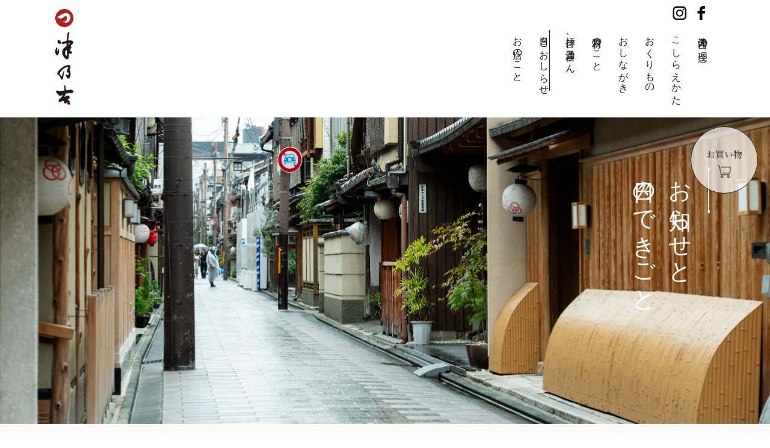

--- FILE ---
content_type: text/html; charset=UTF-8
request_url: https://www.tsunokiti.com/%E6%B4%A5%E4%B9%83%E5%90%89%E3%81%AE%E8%A6%AA%E5%AD%90%E4%B8%BC/
body_size: 71388
content:
<!doctype html><html><head>  <script async src="https://www.googletagmanager.com/gtag/js?id=G-5D33NE45YV"></script> <script>window.dataLayer = window.dataLayer || [];
  function gtag(){dataLayer.push(arguments);}
  gtag('js', new Date());

  gtag('config', 'G-5D33NE45YV');</script> <meta charset="UTF-8"><meta http-equiv="X-UA-Compatible" content="IE=edge"><meta name="viewport" content="width=device-width,initial-scale=1.0,minimum-scale=1.0,maximum-scale=1.0"><meta name="format-detection" content="telephone=no, address=no, email=no"><meta name="thumbnail" content="https://www.tsunokiti.com/wp-content/themes/tsunokiti/lib/images/thumbnail.jpg" /><link href="https://fonts.googleapis.com/css?family=Noto+Serif+JP&display=swap&subset=japanese"><link href="https://fonts.googleapis.com/css2?family=Lato:ital,wght@0,300;0,400;0,700;1,400&display=swap"><link rel="icon" type="image/vnd.microsoft.icon" href="https://www.tsunokiti.com/wp-content/themes/tsunokiti/favicon.ico"><link rel="apple-touch-icon" sizes="180x180" href="https://www.tsunokiti.com/wp-content/themes/tsunokiti/apple-touch-icon.png"><link href="https://fonts.googleapis.com/css2?family=Lato:ital,wght@0,300;0,400;0,700;1,400&display=swap" rel="stylesheet"><link media="all" href="https://www.tsunokiti.com/wp-content/cache/autoptimize/css/autoptimize_af31b8beab719c45d7fc8a33e7ab575d.css" rel="stylesheet"><title>津乃吉の親子丼 | ちりめん山椒・京佃煮｜京都 津乃吉（津乃吉）</title><meta name="robots" content="max-snippet:-1, max-image-preview:large, max-video-preview:-1" /><meta name="author" content="tsuno_user"/><meta name="google-site-verification" content="lyR4RWkiyve_9wk74wKGB1_8oGizx7nJkZGLKoteI8I" /><link rel="canonical" href="https://www.tsunokiti.com/%e6%b4%a5%e4%b9%83%e5%90%89%e3%81%ae%e8%a6%aa%e5%ad%90%e4%b8%bc/" /><meta name="generator" content="All in One SEO (AIOSEO) 4.9.0" /><meta property="og:locale" content="ja_JP" /><meta property="og:site_name" content="ちりめん山椒・京佃煮｜京都 津乃吉（津乃吉） |" /><meta property="og:type" content="article" /><meta property="og:title" content="津乃吉の親子丼 | ちりめん山椒・京佃煮｜京都 津乃吉（津乃吉）" /><meta property="og:url" content="https://www.tsunokiti.com/%e6%b4%a5%e4%b9%83%e5%90%89%e3%81%ae%e8%a6%aa%e5%ad%90%e4%b8%bc/" /><meta property="article:published_time" content="2021-01-30T08:51:38+00:00" /><meta property="article:modified_time" content="2021-01-30T08:51:40+00:00" /><meta property="article:publisher" content="https://www.facebook.com/tsunokiti" /><meta name="twitter:card" content="summary" /><meta name="twitter:title" content="津乃吉の親子丼 | ちりめん山椒・京佃煮｜京都 津乃吉（津乃吉）" /> <script type="application/ld+json" class="aioseo-schema">{"@context":"https:\/\/schema.org","@graph":[{"@type":"Article","@id":"https:\/\/www.tsunokiti.com\/%e6%b4%a5%e4%b9%83%e5%90%89%e3%81%ae%e8%a6%aa%e5%ad%90%e4%b8%bc\/#article","name":"\u6d25\u4e43\u5409\u306e\u89aa\u5b50\u4e3c | \u3061\u308a\u3081\u3093\u5c71\u6912\u30fb\u4eac\u4f43\u716e\uff5c\u4eac\u90fd \u6d25\u4e43\u5409\uff08\u6d25\u4e43\u5409\uff09","headline":"\u6d25\u4e43\u5409\u306e\u89aa\u5b50\u4e3c","author":{"@id":"https:\/\/www.tsunokiti.com\/author\/tsuno_user\/#author"},"publisher":{"@id":"https:\/\/www.tsunokiti.com\/#organization"},"image":{"@type":"ImageObject","url":"https:\/\/www.tsunokiti.com\/wp-content\/uploads\/2021\/01\/D56_0218-2-scaled.jpg","width":2560,"height":1707},"datePublished":"2021-01-30T17:51:38+09:00","dateModified":"2021-01-30T17:51:40+09:00","inLanguage":"ja","mainEntityOfPage":{"@id":"https:\/\/www.tsunokiti.com\/%e6%b4%a5%e4%b9%83%e5%90%89%e3%81%ae%e8%a6%aa%e5%ad%90%e4%b8%bc\/#webpage"},"isPartOf":{"@id":"https:\/\/www.tsunokiti.com\/%e6%b4%a5%e4%b9%83%e5%90%89%e3%81%ae%e8%a6%aa%e5%ad%90%e4%b8%bc\/#webpage"},"articleSection":"\u304a\u5e97\u306e\u3053\u3068, \u3082\u306e\u3065\u304f\u308a\u306e\u3053\u3068"},{"@type":"BreadcrumbList","@id":"https:\/\/www.tsunokiti.com\/%e6%b4%a5%e4%b9%83%e5%90%89%e3%81%ae%e8%a6%aa%e5%ad%90%e4%b8%bc\/#breadcrumblist","itemListElement":[{"@type":"ListItem","@id":"https:\/\/www.tsunokiti.com#listItem","position":1,"name":"\u30db\u30fc\u30e0","item":"https:\/\/www.tsunokiti.com","nextItem":{"@type":"ListItem","@id":"https:\/\/www.tsunokiti.com\/category\/store\/#listItem","name":"\u304a\u5e97\u306e\u3053\u3068"}},{"@type":"ListItem","@id":"https:\/\/www.tsunokiti.com\/category\/store\/#listItem","position":2,"name":"\u304a\u5e97\u306e\u3053\u3068","item":"https:\/\/www.tsunokiti.com\/category\/store\/","nextItem":{"@type":"ListItem","@id":"https:\/\/www.tsunokiti.com\/%e6%b4%a5%e4%b9%83%e5%90%89%e3%81%ae%e8%a6%aa%e5%ad%90%e4%b8%bc\/#listItem","name":"\u6d25\u4e43\u5409\u306e\u89aa\u5b50\u4e3c"},"previousItem":{"@type":"ListItem","@id":"https:\/\/www.tsunokiti.com#listItem","name":"\u30db\u30fc\u30e0"}},{"@type":"ListItem","@id":"https:\/\/www.tsunokiti.com\/%e6%b4%a5%e4%b9%83%e5%90%89%e3%81%ae%e8%a6%aa%e5%ad%90%e4%b8%bc\/#listItem","position":3,"name":"\u6d25\u4e43\u5409\u306e\u89aa\u5b50\u4e3c","previousItem":{"@type":"ListItem","@id":"https:\/\/www.tsunokiti.com\/category\/store\/#listItem","name":"\u304a\u5e97\u306e\u3053\u3068"}}]},{"@type":"Organization","@id":"https:\/\/www.tsunokiti.com\/#organization","name":"\u682a\u5f0f\u4f1a\u793e \u6d25\u4e43\u5409","url":"https:\/\/www.tsunokiti.com\/","sameAs":["https:\/\/www.facebook.com\/tsunokiti","https:\/\/www.instagram.com\/tsunokiti\/"]},{"@type":"Person","@id":"https:\/\/www.tsunokiti.com\/author\/tsuno_user\/#author","url":"https:\/\/www.tsunokiti.com\/author\/tsuno_user\/","name":"tsuno_user","image":{"@type":"ImageObject","@id":"https:\/\/www.tsunokiti.com\/%e6%b4%a5%e4%b9%83%e5%90%89%e3%81%ae%e8%a6%aa%e5%ad%90%e4%b8%bc\/#authorImage","url":"https:\/\/secure.gravatar.com\/avatar\/b02ee097dcb23d48845ec7b6fcdfff44c4fdb9dc69890a12d9db66c379738ef0?s=96&d=mm&r=g","width":96,"height":96,"caption":"tsuno_user"}},{"@type":"WebPage","@id":"https:\/\/www.tsunokiti.com\/%e6%b4%a5%e4%b9%83%e5%90%89%e3%81%ae%e8%a6%aa%e5%ad%90%e4%b8%bc\/#webpage","url":"https:\/\/www.tsunokiti.com\/%e6%b4%a5%e4%b9%83%e5%90%89%e3%81%ae%e8%a6%aa%e5%ad%90%e4%b8%bc\/","name":"\u6d25\u4e43\u5409\u306e\u89aa\u5b50\u4e3c | \u3061\u308a\u3081\u3093\u5c71\u6912\u30fb\u4eac\u4f43\u716e\uff5c\u4eac\u90fd \u6d25\u4e43\u5409\uff08\u6d25\u4e43\u5409\uff09","inLanguage":"ja","isPartOf":{"@id":"https:\/\/www.tsunokiti.com\/#website"},"breadcrumb":{"@id":"https:\/\/www.tsunokiti.com\/%e6%b4%a5%e4%b9%83%e5%90%89%e3%81%ae%e8%a6%aa%e5%ad%90%e4%b8%bc\/#breadcrumblist"},"author":{"@id":"https:\/\/www.tsunokiti.com\/author\/tsuno_user\/#author"},"creator":{"@id":"https:\/\/www.tsunokiti.com\/author\/tsuno_user\/#author"},"image":{"@type":"ImageObject","url":"https:\/\/www.tsunokiti.com\/wp-content\/uploads\/2021\/01\/D56_0218-2-scaled.jpg","@id":"https:\/\/www.tsunokiti.com\/%e6%b4%a5%e4%b9%83%e5%90%89%e3%81%ae%e8%a6%aa%e5%ad%90%e4%b8%bc\/#mainImage","width":2560,"height":1707},"primaryImageOfPage":{"@id":"https:\/\/www.tsunokiti.com\/%e6%b4%a5%e4%b9%83%e5%90%89%e3%81%ae%e8%a6%aa%e5%ad%90%e4%b8%bc\/#mainImage"},"datePublished":"2021-01-30T17:51:38+09:00","dateModified":"2021-01-30T17:51:40+09:00"},{"@type":"WebSite","@id":"https:\/\/www.tsunokiti.com\/#website","url":"https:\/\/www.tsunokiti.com\/","name":"\u3061\u308a\u3081\u3093\u5c71\u6912\u30fb\u4eac\u4f43\u716e\uff5c\u4eac\u90fd \u6d25\u4e43\u5409\uff08\u6d25\u4e43\u5409\uff09","inLanguage":"ja","publisher":{"@id":"https:\/\/www.tsunokiti.com\/#organization"}}]}</script> <link rel="alternate" type="application/rss+xml" title="ちりめん山椒・京佃煮｜京都 津乃吉（津乃吉） &raquo; フィード" href="https://www.tsunokiti.com/feed/" /><link rel="alternate" type="application/rss+xml" title="ちりめん山椒・京佃煮｜京都 津乃吉（津乃吉） &raquo; コメントフィード" href="https://www.tsunokiti.com/comments/feed/" /><link rel="alternate" type="application/rss+xml" title="ちりめん山椒・京佃煮｜京都 津乃吉（津乃吉） &raquo; 津乃吉の親子丼 のコメントのフィード" href="https://www.tsunokiti.com/%e6%b4%a5%e4%b9%83%e5%90%89%e3%81%ae%e8%a6%aa%e5%ad%90%e4%b8%bc/feed/" />  <script>window._wpemojiSettings = {"baseUrl":"https:\/\/s.w.org\/images\/core\/emoji\/16.0.1\/72x72\/","ext":".png","svgUrl":"https:\/\/s.w.org\/images\/core\/emoji\/16.0.1\/svg\/","svgExt":".svg","source":{"concatemoji":"https:\/\/www.tsunokiti.com\/wp-includes\/js\/wp-emoji-release.min.js?ver=94e11688ce5572248890b28e09c488c7"}};
/*! This file is auto-generated */
!function(s,n){var o,i,e;function c(e){try{var t={supportTests:e,timestamp:(new Date).valueOf()};sessionStorage.setItem(o,JSON.stringify(t))}catch(e){}}function p(e,t,n){e.clearRect(0,0,e.canvas.width,e.canvas.height),e.fillText(t,0,0);var t=new Uint32Array(e.getImageData(0,0,e.canvas.width,e.canvas.height).data),a=(e.clearRect(0,0,e.canvas.width,e.canvas.height),e.fillText(n,0,0),new Uint32Array(e.getImageData(0,0,e.canvas.width,e.canvas.height).data));return t.every(function(e,t){return e===a[t]})}function u(e,t){e.clearRect(0,0,e.canvas.width,e.canvas.height),e.fillText(t,0,0);for(var n=e.getImageData(16,16,1,1),a=0;a<n.data.length;a++)if(0!==n.data[a])return!1;return!0}function f(e,t,n,a){switch(t){case"flag":return n(e,"\ud83c\udff3\ufe0f\u200d\u26a7\ufe0f","\ud83c\udff3\ufe0f\u200b\u26a7\ufe0f")?!1:!n(e,"\ud83c\udde8\ud83c\uddf6","\ud83c\udde8\u200b\ud83c\uddf6")&&!n(e,"\ud83c\udff4\udb40\udc67\udb40\udc62\udb40\udc65\udb40\udc6e\udb40\udc67\udb40\udc7f","\ud83c\udff4\u200b\udb40\udc67\u200b\udb40\udc62\u200b\udb40\udc65\u200b\udb40\udc6e\u200b\udb40\udc67\u200b\udb40\udc7f");case"emoji":return!a(e,"\ud83e\udedf")}return!1}function g(e,t,n,a){var r="undefined"!=typeof WorkerGlobalScope&&self instanceof WorkerGlobalScope?new OffscreenCanvas(300,150):s.createElement("canvas"),o=r.getContext("2d",{willReadFrequently:!0}),i=(o.textBaseline="top",o.font="600 32px Arial",{});return e.forEach(function(e){i[e]=t(o,e,n,a)}),i}function t(e){var t=s.createElement("script");t.src=e,t.defer=!0,s.head.appendChild(t)}"undefined"!=typeof Promise&&(o="wpEmojiSettingsSupports",i=["flag","emoji"],n.supports={everything:!0,everythingExceptFlag:!0},e=new Promise(function(e){s.addEventListener("DOMContentLoaded",e,{once:!0})}),new Promise(function(t){var n=function(){try{var e=JSON.parse(sessionStorage.getItem(o));if("object"==typeof e&&"number"==typeof e.timestamp&&(new Date).valueOf()<e.timestamp+604800&&"object"==typeof e.supportTests)return e.supportTests}catch(e){}return null}();if(!n){if("undefined"!=typeof Worker&&"undefined"!=typeof OffscreenCanvas&&"undefined"!=typeof URL&&URL.createObjectURL&&"undefined"!=typeof Blob)try{var e="postMessage("+g.toString()+"("+[JSON.stringify(i),f.toString(),p.toString(),u.toString()].join(",")+"));",a=new Blob([e],{type:"text/javascript"}),r=new Worker(URL.createObjectURL(a),{name:"wpTestEmojiSupports"});return void(r.onmessage=function(e){c(n=e.data),r.terminate(),t(n)})}catch(e){}c(n=g(i,f,p,u))}t(n)}).then(function(e){for(var t in e)n.supports[t]=e[t],n.supports.everything=n.supports.everything&&n.supports[t],"flag"!==t&&(n.supports.everythingExceptFlag=n.supports.everythingExceptFlag&&n.supports[t]);n.supports.everythingExceptFlag=n.supports.everythingExceptFlag&&!n.supports.flag,n.DOMReady=!1,n.readyCallback=function(){n.DOMReady=!0}}).then(function(){return e}).then(function(){var e;n.supports.everything||(n.readyCallback(),(e=n.source||{}).concatemoji?t(e.concatemoji):e.wpemoji&&e.twemoji&&(t(e.twemoji),t(e.wpemoji)))}))}((window,document),window._wpemojiSettings);</script> <script  src="https://www.tsunokiti.com/wp-content/themes/tsunokiti/lib/js/jquery-3.4.1.min.js?ver=3.4.1" id="jquery-js"></script> <script  src="https://www.tsunokiti.com/wp-content/themes/tsunokiti/lib/js/jquery-migrate-3.1.0.min.js?ver=3.1.0" id="jquery-migrate-js"></script> <script id="biz-cal-script-js-extra">var bizcalOptions = {"holiday_title":"\u5b9a\u4f11\u65e5","sun":"on","temp_holidays":"2025-10-13\r\n2025-11-03\r\n2025-11-24\r\n2025-12-30\r\n2025-12-31\r\n2026-01-01\r\n2026-01-02\r\n2026-01-03\r\n2026-01-04\r\n2026-01-05\r\n2026-01-12","temp_weekdays":"2022-02-20\r\n2022-02-27\r\n2022-05-15","eventday_title":"\u30a4\u30d9\u30f3\u30c8\u958b\u50ac\u65e5","eventday_url":"","eventdays":"","month_limit":"\u5236\u9650\u306a\u3057","nextmonthlimit":"12","prevmonthlimit":"12","plugindir":"https:\/\/www.tsunokiti.com\/wp-content\/plugins\/biz-calendar\/","national_holiday":""};</script> <script  src="https://www.tsunokiti.com/wp-content/plugins/biz-calendar/calendar.js?ver=2.2.0" id="biz-cal-script-js"></script> <link rel="https://api.w.org/" href="https://www.tsunokiti.com/wp-json/" /><link rel="alternate" title="JSON" type="application/json" href="https://www.tsunokiti.com/wp-json/wp/v2/posts/153" /><link rel="EditURI" type="application/rsd+xml" title="RSD" href="https://www.tsunokiti.com/xmlrpc.php?rsd" /><link rel='shortlink' href='https://www.tsunokiti.com/?p=153' /><link rel="alternate" title="oEmbed (JSON)" type="application/json+oembed" href="https://www.tsunokiti.com/wp-json/oembed/1.0/embed?url=https%3A%2F%2Fwww.tsunokiti.com%2F%25e6%25b4%25a5%25e4%25b9%2583%25e5%2590%2589%25e3%2581%25ae%25e8%25a6%25aa%25e5%25ad%2590%25e4%25b8%25bc%2F" /><link rel="alternate" title="oEmbed (XML)" type="text/xml+oembed" href="https://www.tsunokiti.com/wp-json/oembed/1.0/embed?url=https%3A%2F%2Fwww.tsunokiti.com%2F%25e6%25b4%25a5%25e4%25b9%2583%25e5%2590%2589%25e3%2581%25ae%25e8%25a6%25aa%25e5%25ad%2590%25e4%25b8%25bc%2F&#038;format=xml" /></head><body class="wp-singular post-template-default single single-post postid-153 single-format-standard wp-theme-tsunokiti" id="%e6%b4%a5%e4%b9%83%e5%90%89%e3%81%ae%e8%a6%aa%e5%ad%90%e4%b8%bc" itemscope="itemscope" itemtype="http://schema.org/WebPage"><header id="header" class="mHeader"><nav id="mNav" class="clearfix"><div class="drawer"><h1 id="hLogo"><a class="navbar_brand" href="https://www.tsunokiti.com/"><img src="https://www.tsunokiti.com/wp-content/themes/tsunokiti/lib/images/common/mainLogo.png" alt="ちりめん山椒・京佃煮｜京都 津乃吉（津乃吉）"></a></h1><div class="btn-cart tab-none"><a target="_blank" href="https://tsunokiti.shop-pro.jp/"><img src="https://www.tsunokiti.com/wp-content/themes/tsunokiti/lib/images/common/icon-cart.png" alt="ちりめん山椒 京佃煮 津乃吉 通販サイト"></a></div><div class="btn-shopping tab-block"><a target="_blank" href="https://tsunokiti.shop-pro.jp/"><img src="https://www.tsunokiti.com/wp-content/themes/tsunokiti/lib/images/common/txt-btn.png" alt="ちりめん山椒 京佃煮 津乃吉 通販サイト"></a></div><div id="navbar_toggle"> <span class="navbar_toggle_icon"></span> <span class="navbar_toggle_icon"></span> <span class="navbar_toggle_icon"></span></div></div><div class="menu"><ul class="gNav"><li id="menu-item-27" class="menu-item menu-item-type-post_type menu-item-object-page menu-item-27"><a href="https://www.tsunokiti.com/concept/"><span>津乃吉の理念</span></a></li><li id="menu-item-26" class="menu-item menu-item-type-post_type menu-item-object-page menu-item-26"><a href="https://www.tsunokiti.com/product/"><span>こしらえかた</span></a></li><li id="menu-item-28" class="menu-item menu-item-type-post_type menu-item-object-page menu-item-28"><a href="https://www.tsunokiti.com/gift/"><span>おくりもの</span></a></li><li id="menu-item-29" class="menu-item menu-item-type-post_type menu-item-object-page menu-item-29"><a href="https://www.tsunokiti.com/menu/"><span>おしながき</span></a></li><li id="menu-item-30" class="menu-item menu-item-type-post_type menu-item-object-page menu-item-30"><a href="https://www.tsunokiti.com/material/"><span>素材のこと</span></a></li><li id="menu-item-712" class="menu-item menu-item-type-post_type menu-item-object-page menu-item-712"><a href="https://www.tsunokiti.com/voice/"><span>拝啓、津乃吉さん</span></a></li><li id="menu-item-33" class="menu-item menu-item-type-post_type menu-item-object-page menu-item-33"><a href="https://www.tsunokiti.com/blog/"><span>日々とおしらせ</span></a></li><li id="menu-item-34" class="menu-item menu-item-type-post_type menu-item-object-page menu-item-34"><a href="https://www.tsunokiti.com/store/"><span>お店のこと</span></a></li></ul><ul class="snsNav"><li><a target="_blank" href="https://www.facebook.com/tsunokiti"><img src="https://www.tsunokiti.com/wp-content/themes/tsunokiti/lib/images/common/icon-fb.png" alt="ちりめん山椒 京佃煮 津乃吉 公式フェイスブックページ"></a></li><li><a target="_blank" href="https://www.instagram.com/tsunokiti/"><img src="https://www.tsunokiti.com/wp-content/themes/tsunokiti/lib/images/common/icon-insta.png" alt="無添加京佃煮 津乃吉 公式インスタグラムページ"></a></li></ul></div></nav></header><div class="main-visual"><div class="inner"><div class="mv-txt"><h2 class="icon-ttl_04">お知らせと<br> 日々のできごと</h2></div></div></div><div id="main"><div id="wrap-blog" class="inner"><section class="blog-list"><div class="blog-edit"><h2 class="ttl-blog">津乃吉の親子丼</h2> <time class="font-en" datetime="2021-01-30"> 2021.01.30 </time><div class="edit-area"><p>美味しいんです。</p><p>本当に。</p><p>昨年4月に緊急事態宣言が発令された時、月並みですが、お家ご飯を楽しんで頂きたいと発売した「親子丼の素」。</p><p>丹波黒どりと玉ねぎを、自慢の「丼だし」で仕上げた簡単親子丼の素。</p><p>自分自身が一番ファンかもしれません。</p><p>今日のお昼も撮影を兼ねて、作って食べましたが、何度、美味しいと言ったことか・・。</p><p>こちらは、弊社オンラインショップと、店頭のみでの販売です。</p><p>食べて欲しいなー</p><figure class="wp-block-image size-large"><img fetchpriority="high" decoding="async" width="1024" height="683" src="https://www.tsunokiti.com/wp-content/uploads/2021/01/D56_0218-2-1024x683.jpg" alt="" class="wp-image-154" srcset="https://www.tsunokiti.com/wp-content/uploads/2021/01/D56_0218-2-1024x683.jpg 1024w, https://www.tsunokiti.com/wp-content/uploads/2021/01/D56_0218-2-300x200.jpg 300w, https://www.tsunokiti.com/wp-content/uploads/2021/01/D56_0218-2-768x512.jpg 768w, https://www.tsunokiti.com/wp-content/uploads/2021/01/D56_0218-2-1536x1024.jpg 1536w, https://www.tsunokiti.com/wp-content/uploads/2021/01/D56_0218-2-2048x1365.jpg 2048w, https://www.tsunokiti.com/wp-content/uploads/2021/01/D56_0218-2-800x533.jpg 800w, https://www.tsunokiti.com/wp-content/uploads/2021/01/D56_0218-2-1500x1000.jpg 1500w" sizes="(max-width: 1024px) 100vw, 1024px" /></figure></div></div><nav class="pnArea clearfix"><div class="btnPrev"> <a href="https://www.tsunokiti.com/blog/">一覧へ戻る</a></div><div class="btnNext"> <a href="https://www.tsunokiti.com/%e3%81%9f%e3%82%89%e3%81%93%e3%83%91%e3%82%b9%e3%82%bf%ef%bc%a0%e4%ba%ac%e3%81%a0%e3%81%97%e3%83%ac%e3%82%b7%e3%83%94%e2%91%a4/" rel="next">次へ</a></div></nav></section></section><nav id="sidebar"><div class="wrap-nav"><p class="ttl-nav">Topics</p><ul><li class="cat-item cat-item-3"><a href="https://www.tsunokiti.com/category/store/">お店のこと</a></li><li class="cat-item cat-item-4"><a href="https://www.tsunokiti.com/category/product/">ものづくりのこと</a></li><li class="cat-item cat-item-5"><a href="https://www.tsunokiti.com/category/kyoto/">京都のこと</a></li><li class="cat-item cat-item-6"><a href="https://www.tsunokiti.com/category/family/">吉田家のこと</a></li><li class="cat-item cat-item-7"><a href="https://www.tsunokiti.com/category/recipe/">津乃吉食堂</a></li><li class="cat-item cat-item-8"><a href="https://www.tsunokiti.com/category/others/">他愛もないこと</a></li><li class="cat-item cat-item-13"><a href="https://www.tsunokiti.com/category/favorite/">好きなもの・こと</a></li><li class="cat-item cat-item-14"><a href="https://www.tsunokiti.com/category/media/">メディア掲載</a></li></ul></div><form method="get" class="sWindow" action="https://www.tsunokiti.com/"> <input type="search" placeholder="" name="s" class="searchfield" value="" /> <input class="btn-search" type="image" src="https://www.tsunokiti.com/wp-content/themes/tsunokiti/lib/images/common/icon-search.gif"></form></nav></div></div>  <script type="speculationrules">{"prefetch":[{"source":"document","where":{"and":[{"href_matches":"\/*"},{"not":{"href_matches":["\/wp-*.php","\/wp-admin\/*","\/wp-content\/uploads\/*","\/wp-content\/*","\/wp-content\/plugins\/*","\/wp-content\/themes\/tsunokiti\/*","\/*\\?(.+)"]}},{"not":{"selector_matches":"a[rel~=\"nofollow\"]"}},{"not":{"selector_matches":".no-prefetch, .no-prefetch a"}}]},"eagerness":"conservative"}]}</script>  <script>var sbiajaxurl = "https://www.tsunokiti.com/wp-admin/admin-ajax.php";</script> <script type="module"  src="https://www.tsunokiti.com/wp-content/plugins/all-in-one-seo-pack/dist/Lite/assets/table-of-contents.95d0dfce.js?ver=4.9.0" id="aioseo/js/src/vue/standalone/blocks/table-of-contents/frontend.js-js"></script> <script  src="https://www.tsunokiti.com/wp-content/themes/tsunokiti/lib/js/common.js?ver=94e11688ce5572248890b28e09c488c7" id="general-js"></script> <footer id="footer"><div class="inner"><div class="fInner blockF1"><ul class="link-area"><li class="btn-dbl arrowL"><a target="_blank" href="https://tsunokiti.shop-pro.jp/">オンラインショップ</a></li><li class="btn-dbl arrowL"><a href="https://www.tsunokiti.com/store/">店舗のご案内</a></li></ul><div class="contact-area"><p class="ttl-contact-area">全国発送承ります。<br> お電話、FAXでもご注文頂けます。</p><p class="txt-contact-area">受付／月〜金 9:00〜17:30</p><ul><li>TEL：<a href="tel:075-561-3845">075-561-3845</a></li><li>FAX：075-525-2609</li></ul><div class="btn-sgl arrowS"><a href="mailto:otoiawase1@tsunokiti.com">メールはこちらから</a></div></div></div><div class="fInner blockF2"><div class="link-insta"><a target="blank" href="https://www.instagram.com/tsunokiti/"><img src="https://www.tsunokiti.com/wp-content/themes/tsunokiti/lib/images/common/btn-insta.gif" alt="無添加京佃煮 津乃吉 公式インスタグラムページ"></a></div><div class="wrap-insta"><div id="sb_instagram"  class="sbi sbi_mob_col_1 sbi_tab_col_2 sbi_col_5 sbi_disable_mobile" style="padding-bottom: 8px; width: 100%;"	 data-feedid="*1"  data-res="auto" data-cols="5" data-colsmobile="1" data-colstablet="2" data-num="10" data-nummobile="" data-item-padding="4"	 data-shortcode-atts="{}"  data-postid="153" data-locatornonce="1185671dc4" data-imageaspectratio="1:1" data-sbi-flags="favorLocal"><div id="sbi_images"  style="gap: 8px;"><div class="sbi_item sbi_type_carousel sbi_new sbi_transition"
 id="sbi_17876279817348658" data-date="1763679803"><div class="sbi_photo_wrap"> <a class="sbi_photo" href="https://www.instagram.com/p/DRS8gBnkrfc/" target="_blank" rel="noopener nofollow"
 data-full-res="https://scontent-nrt1-1.cdninstagram.com/v/t51.82787-15/575727152_18537934441010657_6652472193866619008_n.jpg?stp=dst-jpg_e35_tt6&#038;_nc_cat=108&#038;ccb=7-5&#038;_nc_sid=18de74&#038;efg=eyJlZmdfdGFnIjoiQ0FST1VTRUxfSVRFTS5iZXN0X2ltYWdlX3VybGdlbi5DMyJ9&#038;_nc_ohc=wN4SVMBdfCsQ7kNvwGuQQp-&#038;_nc_oc=Adngb5J5RbJ5N8YrcWxDXSuajbOENhwUS6NyZYs09hfgp11Y86NLFHR83S18N50Rwjw&#038;_nc_zt=23&#038;_nc_ht=scontent-nrt1-1.cdninstagram.com&#038;edm=ANo9K5cEAAAA&#038;_nc_gid=ay1wlFdUV2is4W0fEqfaPA&#038;oh=00_AfhFkUzGA8oyavsYc0DvcWKtOobDKwMoWcwuQQNYqXTD6w&#038;oe=6931926C"
 data-img-src-set="{&quot;d&quot;:&quot;https:\/\/scontent-nrt1-1.cdninstagram.com\/v\/t51.82787-15\/575727152_18537934441010657_6652472193866619008_n.jpg?stp=dst-jpg_e35_tt6&amp;_nc_cat=108&amp;ccb=7-5&amp;_nc_sid=18de74&amp;efg=eyJlZmdfdGFnIjoiQ0FST1VTRUxfSVRFTS5iZXN0X2ltYWdlX3VybGdlbi5DMyJ9&amp;_nc_ohc=wN4SVMBdfCsQ7kNvwGuQQp-&amp;_nc_oc=Adngb5J5RbJ5N8YrcWxDXSuajbOENhwUS6NyZYs09hfgp11Y86NLFHR83S18N50Rwjw&amp;_nc_zt=23&amp;_nc_ht=scontent-nrt1-1.cdninstagram.com&amp;edm=ANo9K5cEAAAA&amp;_nc_gid=ay1wlFdUV2is4W0fEqfaPA&amp;oh=00_AfhFkUzGA8oyavsYc0DvcWKtOobDKwMoWcwuQQNYqXTD6w&amp;oe=6931926C&quot;,&quot;150&quot;:&quot;https:\/\/scontent-nrt1-1.cdninstagram.com\/v\/t51.82787-15\/575727152_18537934441010657_6652472193866619008_n.jpg?stp=dst-jpg_e35_tt6&amp;_nc_cat=108&amp;ccb=7-5&amp;_nc_sid=18de74&amp;efg=eyJlZmdfdGFnIjoiQ0FST1VTRUxfSVRFTS5iZXN0X2ltYWdlX3VybGdlbi5DMyJ9&amp;_nc_ohc=wN4SVMBdfCsQ7kNvwGuQQp-&amp;_nc_oc=Adngb5J5RbJ5N8YrcWxDXSuajbOENhwUS6NyZYs09hfgp11Y86NLFHR83S18N50Rwjw&amp;_nc_zt=23&amp;_nc_ht=scontent-nrt1-1.cdninstagram.com&amp;edm=ANo9K5cEAAAA&amp;_nc_gid=ay1wlFdUV2is4W0fEqfaPA&amp;oh=00_AfhFkUzGA8oyavsYc0DvcWKtOobDKwMoWcwuQQNYqXTD6w&amp;oe=6931926C&quot;,&quot;320&quot;:&quot;https:\/\/scontent-nrt1-1.cdninstagram.com\/v\/t51.82787-15\/575727152_18537934441010657_6652472193866619008_n.jpg?stp=dst-jpg_e35_tt6&amp;_nc_cat=108&amp;ccb=7-5&amp;_nc_sid=18de74&amp;efg=eyJlZmdfdGFnIjoiQ0FST1VTRUxfSVRFTS5iZXN0X2ltYWdlX3VybGdlbi5DMyJ9&amp;_nc_ohc=wN4SVMBdfCsQ7kNvwGuQQp-&amp;_nc_oc=Adngb5J5RbJ5N8YrcWxDXSuajbOENhwUS6NyZYs09hfgp11Y86NLFHR83S18N50Rwjw&amp;_nc_zt=23&amp;_nc_ht=scontent-nrt1-1.cdninstagram.com&amp;edm=ANo9K5cEAAAA&amp;_nc_gid=ay1wlFdUV2is4W0fEqfaPA&amp;oh=00_AfhFkUzGA8oyavsYc0DvcWKtOobDKwMoWcwuQQNYqXTD6w&amp;oe=6931926C&quot;,&quot;640&quot;:&quot;https:\/\/scontent-nrt1-1.cdninstagram.com\/v\/t51.82787-15\/575727152_18537934441010657_6652472193866619008_n.jpg?stp=dst-jpg_e35_tt6&amp;_nc_cat=108&amp;ccb=7-5&amp;_nc_sid=18de74&amp;efg=eyJlZmdfdGFnIjoiQ0FST1VTRUxfSVRFTS5iZXN0X2ltYWdlX3VybGdlbi5DMyJ9&amp;_nc_ohc=wN4SVMBdfCsQ7kNvwGuQQp-&amp;_nc_oc=Adngb5J5RbJ5N8YrcWxDXSuajbOENhwUS6NyZYs09hfgp11Y86NLFHR83S18N50Rwjw&amp;_nc_zt=23&amp;_nc_ht=scontent-nrt1-1.cdninstagram.com&amp;edm=ANo9K5cEAAAA&amp;_nc_gid=ay1wlFdUV2is4W0fEqfaPA&amp;oh=00_AfhFkUzGA8oyavsYc0DvcWKtOobDKwMoWcwuQQNYqXTD6w&amp;oe=6931926C&quot;}"> <span class="sbi-screenreader">津乃吉 冬の贈り物  今年を振り返り頭に思い浮かぶお世話になった方々のお顔  感謝の気持ちを贈り物で</span> <svg class="svg-inline--fa fa-clone fa-w-16 sbi_lightbox_carousel_icon" aria-hidden="true" aria-label="Clone" data-fa-proƒcessed="" data-prefix="far" data-icon="clone" role="img" xmlns="http://www.w3.org/2000/svg" viewBox="0 0 512 512"> <path fill="currentColor" d="M464 0H144c-26.51 0-48 21.49-48 48v48H48c-26.51 0-48 21.49-48 48v320c0 26.51 21.49 48 48 48h320c26.51 0 48-21.49 48-48v-48h48c26.51 0 48-21.49 48-48V48c0-26.51-21.49-48-48-48zM362 464H54a6 6 0 0 1-6-6V150a6 6 0 0 1 6-6h42v224c0 26.51 21.49 48 48 48h224v42a6 6 0 0 1-6 6zm96-96H150a6 6 0 0 1-6-6V54a6 6 0 0 1 6-6h308a6 6 0 0 1 6 6v308a6 6 0 0 1-6 6z"></path> </svg> <img src="https://www.tsunokiti.com/wp-content/plugins/instagram-feed/img/placeholder.png" alt="津乃吉 冬の贈り物  今年を振り返り頭に思い浮かぶお世話になった方々のお顔  感謝の気持ちを贈り物で伝えませんか  突然の予期せぬ贈り物  すごく嬉しいものですよね  津乃吉では私自身が贈りたいと思えるお品を丁寧にギフトセットとしてご準備しております  一緒に想いを伝えましょう  #冬の贈り物 #無添加ギフト #ギフトセット #お歳暮 #暮れのご挨拶" aria-hidden="true"> </a></div></div><div class="sbi_item sbi_type_image sbi_new sbi_transition"
 id="sbi_18396989227125855" data-date="1763335538"><div class="sbi_photo_wrap"> <a class="sbi_photo" href="https://www.instagram.com/p/DRIr3h5El79/" target="_blank" rel="noopener nofollow"
 data-full-res="https://scontent-nrt6-1.cdninstagram.com/v/t51.82787-15/581781648_18537342403010657_8839561423715235230_n.jpg?stp=dst-jpg_e35_tt6&#038;_nc_cat=100&#038;ccb=7-5&#038;_nc_sid=18de74&#038;efg=eyJlZmdfdGFnIjoiRkVFRC5iZXN0X2ltYWdlX3VybGdlbi5DMyJ9&#038;_nc_ohc=NA50T9yUHzUQ7kNvwFSmuo8&#038;_nc_oc=AdkB3svX6IPVMd1jevlDlUCaeBvkai-mJQl11emOWZth6pip1VE-o6J0pEwJJxichtU&#038;_nc_zt=23&#038;_nc_ht=scontent-nrt6-1.cdninstagram.com&#038;edm=ANo9K5cEAAAA&#038;_nc_gid=ay1wlFdUV2is4W0fEqfaPA&#038;oh=00_Afh1vCWoq7PxLflaNXaONjVpbIs8NK1LqT5iUEekU9FVbA&#038;oe=6931A42E"
 data-img-src-set="{&quot;d&quot;:&quot;https:\/\/scontent-nrt6-1.cdninstagram.com\/v\/t51.82787-15\/581781648_18537342403010657_8839561423715235230_n.jpg?stp=dst-jpg_e35_tt6&amp;_nc_cat=100&amp;ccb=7-5&amp;_nc_sid=18de74&amp;efg=eyJlZmdfdGFnIjoiRkVFRC5iZXN0X2ltYWdlX3VybGdlbi5DMyJ9&amp;_nc_ohc=NA50T9yUHzUQ7kNvwFSmuo8&amp;_nc_oc=AdkB3svX6IPVMd1jevlDlUCaeBvkai-mJQl11emOWZth6pip1VE-o6J0pEwJJxichtU&amp;_nc_zt=23&amp;_nc_ht=scontent-nrt6-1.cdninstagram.com&amp;edm=ANo9K5cEAAAA&amp;_nc_gid=ay1wlFdUV2is4W0fEqfaPA&amp;oh=00_Afh1vCWoq7PxLflaNXaONjVpbIs8NK1LqT5iUEekU9FVbA&amp;oe=6931A42E&quot;,&quot;150&quot;:&quot;https:\/\/scontent-nrt6-1.cdninstagram.com\/v\/t51.82787-15\/581781648_18537342403010657_8839561423715235230_n.jpg?stp=dst-jpg_e35_tt6&amp;_nc_cat=100&amp;ccb=7-5&amp;_nc_sid=18de74&amp;efg=eyJlZmdfdGFnIjoiRkVFRC5iZXN0X2ltYWdlX3VybGdlbi5DMyJ9&amp;_nc_ohc=NA50T9yUHzUQ7kNvwFSmuo8&amp;_nc_oc=AdkB3svX6IPVMd1jevlDlUCaeBvkai-mJQl11emOWZth6pip1VE-o6J0pEwJJxichtU&amp;_nc_zt=23&amp;_nc_ht=scontent-nrt6-1.cdninstagram.com&amp;edm=ANo9K5cEAAAA&amp;_nc_gid=ay1wlFdUV2is4W0fEqfaPA&amp;oh=00_Afh1vCWoq7PxLflaNXaONjVpbIs8NK1LqT5iUEekU9FVbA&amp;oe=6931A42E&quot;,&quot;320&quot;:&quot;https:\/\/scontent-nrt6-1.cdninstagram.com\/v\/t51.82787-15\/581781648_18537342403010657_8839561423715235230_n.jpg?stp=dst-jpg_e35_tt6&amp;_nc_cat=100&amp;ccb=7-5&amp;_nc_sid=18de74&amp;efg=eyJlZmdfdGFnIjoiRkVFRC5iZXN0X2ltYWdlX3VybGdlbi5DMyJ9&amp;_nc_ohc=NA50T9yUHzUQ7kNvwFSmuo8&amp;_nc_oc=AdkB3svX6IPVMd1jevlDlUCaeBvkai-mJQl11emOWZth6pip1VE-o6J0pEwJJxichtU&amp;_nc_zt=23&amp;_nc_ht=scontent-nrt6-1.cdninstagram.com&amp;edm=ANo9K5cEAAAA&amp;_nc_gid=ay1wlFdUV2is4W0fEqfaPA&amp;oh=00_Afh1vCWoq7PxLflaNXaONjVpbIs8NK1LqT5iUEekU9FVbA&amp;oe=6931A42E&quot;,&quot;640&quot;:&quot;https:\/\/scontent-nrt6-1.cdninstagram.com\/v\/t51.82787-15\/581781648_18537342403010657_8839561423715235230_n.jpg?stp=dst-jpg_e35_tt6&amp;_nc_cat=100&amp;ccb=7-5&amp;_nc_sid=18de74&amp;efg=eyJlZmdfdGFnIjoiRkVFRC5iZXN0X2ltYWdlX3VybGdlbi5DMyJ9&amp;_nc_ohc=NA50T9yUHzUQ7kNvwFSmuo8&amp;_nc_oc=AdkB3svX6IPVMd1jevlDlUCaeBvkai-mJQl11emOWZth6pip1VE-o6J0pEwJJxichtU&amp;_nc_zt=23&amp;_nc_ht=scontent-nrt6-1.cdninstagram.com&amp;edm=ANo9K5cEAAAA&amp;_nc_gid=ay1wlFdUV2is4W0fEqfaPA&amp;oh=00_Afh1vCWoq7PxLflaNXaONjVpbIs8NK1LqT5iUEekU9FVbA&amp;oe=6931A42E&quot;}"> <span class="sbi-screenreader">津乃吉のそとしごと  DJ HASEBEさんがゲストのイベントでフードを提供出来る喜び  超繁忙期ど</span> <img src="https://www.tsunokiti.com/wp-content/plugins/instagram-feed/img/placeholder.png" alt="津乃吉のそとしごと  DJ HASEBEさんがゲストのイベントでフードを提供出来る喜び  超繁忙期ど真ん中ですが、美味しい優しいおでんを丁寧に準備しようと思っております  私の生活にスパイスを与えてくれたメローズの皆様に一年間の感謝を込めて  是非一緒にハッピー溢れる空間でご一緒しましょう" aria-hidden="true"> </a></div></div><div class="sbi_item sbi_type_carousel sbi_new sbi_transition"
 id="sbi_18094909018687088" data-date="1759459908"><div class="sbi_photo_wrap"> <a class="sbi_photo" href="https://www.instagram.com/p/DPVLsGYknYs/" target="_blank" rel="noopener nofollow"
 data-full-res="https://scontent-nrt1-2.cdninstagram.com/v/t51.82787-15/558877694_18527269612010657_4745722334630400280_n.jpg?stp=dst-jpg_e35_tt6&#038;_nc_cat=102&#038;ccb=7-5&#038;_nc_sid=18de74&#038;efg=eyJlZmdfdGFnIjoiQ0FST1VTRUxfSVRFTS5iZXN0X2ltYWdlX3VybGdlbi5DMyJ9&#038;_nc_ohc=54QS7ydOl_MQ7kNvwFLm7ik&#038;_nc_oc=AdkNNJJBgRwROC8lFQocTI6rZYD6LBFvRnBv52lKuFbJ0-HVcXCUCi4AyQ2lVDGtLJg&#038;_nc_zt=23&#038;_nc_ht=scontent-nrt1-2.cdninstagram.com&#038;edm=ANo9K5cEAAAA&#038;_nc_gid=ay1wlFdUV2is4W0fEqfaPA&#038;oh=00_AfiUtZ_PpuyQaNky3IXJw-6b_bzmb2kVquOo1od8q6Z2mQ&#038;oe=6931AA59"
 data-img-src-set="{&quot;d&quot;:&quot;https:\/\/scontent-nrt1-2.cdninstagram.com\/v\/t51.82787-15\/558877694_18527269612010657_4745722334630400280_n.jpg?stp=dst-jpg_e35_tt6&amp;_nc_cat=102&amp;ccb=7-5&amp;_nc_sid=18de74&amp;efg=eyJlZmdfdGFnIjoiQ0FST1VTRUxfSVRFTS5iZXN0X2ltYWdlX3VybGdlbi5DMyJ9&amp;_nc_ohc=54QS7ydOl_MQ7kNvwFLm7ik&amp;_nc_oc=AdkNNJJBgRwROC8lFQocTI6rZYD6LBFvRnBv52lKuFbJ0-HVcXCUCi4AyQ2lVDGtLJg&amp;_nc_zt=23&amp;_nc_ht=scontent-nrt1-2.cdninstagram.com&amp;edm=ANo9K5cEAAAA&amp;_nc_gid=ay1wlFdUV2is4W0fEqfaPA&amp;oh=00_AfiUtZ_PpuyQaNky3IXJw-6b_bzmb2kVquOo1od8q6Z2mQ&amp;oe=6931AA59&quot;,&quot;150&quot;:&quot;https:\/\/scontent-nrt1-2.cdninstagram.com\/v\/t51.82787-15\/558877694_18527269612010657_4745722334630400280_n.jpg?stp=dst-jpg_e35_tt6&amp;_nc_cat=102&amp;ccb=7-5&amp;_nc_sid=18de74&amp;efg=eyJlZmdfdGFnIjoiQ0FST1VTRUxfSVRFTS5iZXN0X2ltYWdlX3VybGdlbi5DMyJ9&amp;_nc_ohc=54QS7ydOl_MQ7kNvwFLm7ik&amp;_nc_oc=AdkNNJJBgRwROC8lFQocTI6rZYD6LBFvRnBv52lKuFbJ0-HVcXCUCi4AyQ2lVDGtLJg&amp;_nc_zt=23&amp;_nc_ht=scontent-nrt1-2.cdninstagram.com&amp;edm=ANo9K5cEAAAA&amp;_nc_gid=ay1wlFdUV2is4W0fEqfaPA&amp;oh=00_AfiUtZ_PpuyQaNky3IXJw-6b_bzmb2kVquOo1od8q6Z2mQ&amp;oe=6931AA59&quot;,&quot;320&quot;:&quot;https:\/\/scontent-nrt1-2.cdninstagram.com\/v\/t51.82787-15\/558877694_18527269612010657_4745722334630400280_n.jpg?stp=dst-jpg_e35_tt6&amp;_nc_cat=102&amp;ccb=7-5&amp;_nc_sid=18de74&amp;efg=eyJlZmdfdGFnIjoiQ0FST1VTRUxfSVRFTS5iZXN0X2ltYWdlX3VybGdlbi5DMyJ9&amp;_nc_ohc=54QS7ydOl_MQ7kNvwFLm7ik&amp;_nc_oc=AdkNNJJBgRwROC8lFQocTI6rZYD6LBFvRnBv52lKuFbJ0-HVcXCUCi4AyQ2lVDGtLJg&amp;_nc_zt=23&amp;_nc_ht=scontent-nrt1-2.cdninstagram.com&amp;edm=ANo9K5cEAAAA&amp;_nc_gid=ay1wlFdUV2is4W0fEqfaPA&amp;oh=00_AfiUtZ_PpuyQaNky3IXJw-6b_bzmb2kVquOo1od8q6Z2mQ&amp;oe=6931AA59&quot;,&quot;640&quot;:&quot;https:\/\/scontent-nrt1-2.cdninstagram.com\/v\/t51.82787-15\/558877694_18527269612010657_4745722334630400280_n.jpg?stp=dst-jpg_e35_tt6&amp;_nc_cat=102&amp;ccb=7-5&amp;_nc_sid=18de74&amp;efg=eyJlZmdfdGFnIjoiQ0FST1VTRUxfSVRFTS5iZXN0X2ltYWdlX3VybGdlbi5DMyJ9&amp;_nc_ohc=54QS7ydOl_MQ7kNvwFLm7ik&amp;_nc_oc=AdkNNJJBgRwROC8lFQocTI6rZYD6LBFvRnBv52lKuFbJ0-HVcXCUCi4AyQ2lVDGtLJg&amp;_nc_zt=23&amp;_nc_ht=scontent-nrt1-2.cdninstagram.com&amp;edm=ANo9K5cEAAAA&amp;_nc_gid=ay1wlFdUV2is4W0fEqfaPA&amp;oh=00_AfiUtZ_PpuyQaNky3IXJw-6b_bzmb2kVquOo1od8q6Z2mQ&amp;oe=6931AA59&quot;}"> <span class="sbi-screenreader">津乃吉が買えるとこ  『buff 』  めちゃくちゃかっこええお店に置いてもらってます  工務店〈T</span> <svg class="svg-inline--fa fa-clone fa-w-16 sbi_lightbox_carousel_icon" aria-hidden="true" aria-label="Clone" data-fa-proƒcessed="" data-prefix="far" data-icon="clone" role="img" xmlns="http://www.w3.org/2000/svg" viewBox="0 0 512 512"> <path fill="currentColor" d="M464 0H144c-26.51 0-48 21.49-48 48v48H48c-26.51 0-48 21.49-48 48v320c0 26.51 21.49 48 48 48h320c26.51 0 48-21.49 48-48v-48h48c26.51 0 48-21.49 48-48V48c0-26.51-21.49-48-48-48zM362 464H54a6 6 0 0 1-6-6V150a6 6 0 0 1 6-6h42v224c0 26.51 21.49 48 48 48h224v42a6 6 0 0 1-6 6zm96-96H150a6 6 0 0 1-6-6V54a6 6 0 0 1 6-6h308a6 6 0 0 1 6 6v308a6 6 0 0 1-6 6z"></path> </svg> <img src="https://www.tsunokiti.com/wp-content/plugins/instagram-feed/img/placeholder.png" alt="津乃吉が買えるとこ  『buff 』  めちゃくちゃかっこええお店に置いてもらってます  工務店〈TANK〉の初の直営店で、ビルの取り壊しが決まっているので3月末までの期間限定ショップ  京都のブルーボトルコーヒーや、before9もTANKさんのお仕事とのこと  素敵ですねー  食品だけではなく他にも全国からセレクトされたお品が販売されている様ですので、是非足をお運び下さい！！" aria-hidden="true"> </a></div></div><div class="sbi_item sbi_type_carousel sbi_new sbi_transition"
 id="sbi_18073950853886145" data-date="1758335843"><div class="sbi_photo_wrap"> <a class="sbi_photo" href="https://www.instagram.com/p/DOzrtM4ge82/" target="_blank" rel="noopener nofollow"
 data-full-res="https://scontent-nrt1-1.cdninstagram.com/v/t51.82787-15/551023839_18523728496010657_5466215288787803039_n.jpg?stp=dst-jpg_e35_tt6&#038;_nc_cat=106&#038;ccb=7-5&#038;_nc_sid=18de74&#038;efg=eyJlZmdfdGFnIjoiQ0FST1VTRUxfSVRFTS5iZXN0X2ltYWdlX3VybGdlbi5DMyJ9&#038;_nc_ohc=1MBsqHHdc50Q7kNvwHNw5zR&#038;_nc_oc=Adm5ZmHCBV6q_oxHf3DdF2diCScqKR2kWym0t3DmI8O2Z6vCf1opm5KN4KpVMC2AAfg&#038;_nc_zt=23&#038;_nc_ht=scontent-nrt1-1.cdninstagram.com&#038;edm=ANo9K5cEAAAA&#038;_nc_gid=ay1wlFdUV2is4W0fEqfaPA&#038;oh=00_AfjWmxrQ8VZrMsqJ8k2GgBtccI0SeenHCE6voOyVqAEuZA&#038;oe=6931936C"
 data-img-src-set="{&quot;d&quot;:&quot;https:\/\/scontent-nrt1-1.cdninstagram.com\/v\/t51.82787-15\/551023839_18523728496010657_5466215288787803039_n.jpg?stp=dst-jpg_e35_tt6&amp;_nc_cat=106&amp;ccb=7-5&amp;_nc_sid=18de74&amp;efg=eyJlZmdfdGFnIjoiQ0FST1VTRUxfSVRFTS5iZXN0X2ltYWdlX3VybGdlbi5DMyJ9&amp;_nc_ohc=1MBsqHHdc50Q7kNvwHNw5zR&amp;_nc_oc=Adm5ZmHCBV6q_oxHf3DdF2diCScqKR2kWym0t3DmI8O2Z6vCf1opm5KN4KpVMC2AAfg&amp;_nc_zt=23&amp;_nc_ht=scontent-nrt1-1.cdninstagram.com&amp;edm=ANo9K5cEAAAA&amp;_nc_gid=ay1wlFdUV2is4W0fEqfaPA&amp;oh=00_AfjWmxrQ8VZrMsqJ8k2GgBtccI0SeenHCE6voOyVqAEuZA&amp;oe=6931936C&quot;,&quot;150&quot;:&quot;https:\/\/scontent-nrt1-1.cdninstagram.com\/v\/t51.82787-15\/551023839_18523728496010657_5466215288787803039_n.jpg?stp=dst-jpg_e35_tt6&amp;_nc_cat=106&amp;ccb=7-5&amp;_nc_sid=18de74&amp;efg=eyJlZmdfdGFnIjoiQ0FST1VTRUxfSVRFTS5iZXN0X2ltYWdlX3VybGdlbi5DMyJ9&amp;_nc_ohc=1MBsqHHdc50Q7kNvwHNw5zR&amp;_nc_oc=Adm5ZmHCBV6q_oxHf3DdF2diCScqKR2kWym0t3DmI8O2Z6vCf1opm5KN4KpVMC2AAfg&amp;_nc_zt=23&amp;_nc_ht=scontent-nrt1-1.cdninstagram.com&amp;edm=ANo9K5cEAAAA&amp;_nc_gid=ay1wlFdUV2is4W0fEqfaPA&amp;oh=00_AfjWmxrQ8VZrMsqJ8k2GgBtccI0SeenHCE6voOyVqAEuZA&amp;oe=6931936C&quot;,&quot;320&quot;:&quot;https:\/\/scontent-nrt1-1.cdninstagram.com\/v\/t51.82787-15\/551023839_18523728496010657_5466215288787803039_n.jpg?stp=dst-jpg_e35_tt6&amp;_nc_cat=106&amp;ccb=7-5&amp;_nc_sid=18de74&amp;efg=eyJlZmdfdGFnIjoiQ0FST1VTRUxfSVRFTS5iZXN0X2ltYWdlX3VybGdlbi5DMyJ9&amp;_nc_ohc=1MBsqHHdc50Q7kNvwHNw5zR&amp;_nc_oc=Adm5ZmHCBV6q_oxHf3DdF2diCScqKR2kWym0t3DmI8O2Z6vCf1opm5KN4KpVMC2AAfg&amp;_nc_zt=23&amp;_nc_ht=scontent-nrt1-1.cdninstagram.com&amp;edm=ANo9K5cEAAAA&amp;_nc_gid=ay1wlFdUV2is4W0fEqfaPA&amp;oh=00_AfjWmxrQ8VZrMsqJ8k2GgBtccI0SeenHCE6voOyVqAEuZA&amp;oe=6931936C&quot;,&quot;640&quot;:&quot;https:\/\/scontent-nrt1-1.cdninstagram.com\/v\/t51.82787-15\/551023839_18523728496010657_5466215288787803039_n.jpg?stp=dst-jpg_e35_tt6&amp;_nc_cat=106&amp;ccb=7-5&amp;_nc_sid=18de74&amp;efg=eyJlZmdfdGFnIjoiQ0FST1VTRUxfSVRFTS5iZXN0X2ltYWdlX3VybGdlbi5DMyJ9&amp;_nc_ohc=1MBsqHHdc50Q7kNvwHNw5zR&amp;_nc_oc=Adm5ZmHCBV6q_oxHf3DdF2diCScqKR2kWym0t3DmI8O2Z6vCf1opm5KN4KpVMC2AAfg&amp;_nc_zt=23&amp;_nc_ht=scontent-nrt1-1.cdninstagram.com&amp;edm=ANo9K5cEAAAA&amp;_nc_gid=ay1wlFdUV2is4W0fEqfaPA&amp;oh=00_AfjWmxrQ8VZrMsqJ8k2GgBtccI0SeenHCE6voOyVqAEuZA&amp;oe=6931936C&quot;}"> <span class="sbi-screenreader">津乃吉のPOP  木版で拵えました  素材の紹介や津乃吉の想い  素敵に伝えられたら  そんな想いで</span> <svg class="svg-inline--fa fa-clone fa-w-16 sbi_lightbox_carousel_icon" aria-hidden="true" aria-label="Clone" data-fa-proƒcessed="" data-prefix="far" data-icon="clone" role="img" xmlns="http://www.w3.org/2000/svg" viewBox="0 0 512 512"> <path fill="currentColor" d="M464 0H144c-26.51 0-48 21.49-48 48v48H48c-26.51 0-48 21.49-48 48v320c0 26.51 21.49 48 48 48h320c26.51 0 48-21.49 48-48v-48h48c26.51 0 48-21.49 48-48V48c0-26.51-21.49-48-48-48zM362 464H54a6 6 0 0 1-6-6V150a6 6 0 0 1 6-6h42v224c0 26.51 21.49 48 48 48h224v42a6 6 0 0 1-6 6zm96-96H150a6 6 0 0 1-6-6V54a6 6 0 0 1 6-6h308a6 6 0 0 1 6 6v308a6 6 0 0 1-6 6z"></path> </svg> <img src="https://www.tsunokiti.com/wp-content/plugins/instagram-feed/img/placeholder.png" alt="津乃吉のPOP  木版で拵えました  素材の紹介や津乃吉の想い  素敵に伝えられたら  そんな想いで白壁に飾っております" aria-hidden="true"> </a></div></div><div class="sbi_item sbi_type_image sbi_new sbi_transition"
 id="sbi_18056852252157453" data-date="1757578746"><div class="sbi_photo_wrap"> <a class="sbi_photo" href="https://www.instagram.com/p/DOdHqE2gRhY/" target="_blank" rel="noopener nofollow"
 data-full-res="https://scontent-nrt1-2.cdninstagram.com/v/t51.82787-15/543742822_18522158290010657_1206269366217854410_n.jpg?stp=dst-jpg_e35_tt6&#038;_nc_cat=110&#038;ccb=7-5&#038;_nc_sid=18de74&#038;efg=eyJlZmdfdGFnIjoiRkVFRC5iZXN0X2ltYWdlX3VybGdlbi5DMyJ9&#038;_nc_ohc=xBpJBHxi4Z8Q7kNvwHRPiaR&#038;_nc_oc=AdnIoTmF_LgXSJjQ1_R6Plo0CGpyr4UE2yr_Aw8uaZBMzm4K62tm35FwlucHqt_QQLc&#038;_nc_zt=23&#038;_nc_ht=scontent-nrt1-2.cdninstagram.com&#038;edm=ANo9K5cEAAAA&#038;_nc_gid=ay1wlFdUV2is4W0fEqfaPA&#038;oh=00_Afgysha49S7LaH427amXwB-tPgimbBEROjYWe-q_uqq03A&#038;oe=6931A30C"
 data-img-src-set="{&quot;d&quot;:&quot;https:\/\/scontent-nrt1-2.cdninstagram.com\/v\/t51.82787-15\/543742822_18522158290010657_1206269366217854410_n.jpg?stp=dst-jpg_e35_tt6&amp;_nc_cat=110&amp;ccb=7-5&amp;_nc_sid=18de74&amp;efg=eyJlZmdfdGFnIjoiRkVFRC5iZXN0X2ltYWdlX3VybGdlbi5DMyJ9&amp;_nc_ohc=xBpJBHxi4Z8Q7kNvwHRPiaR&amp;_nc_oc=AdnIoTmF_LgXSJjQ1_R6Plo0CGpyr4UE2yr_Aw8uaZBMzm4K62tm35FwlucHqt_QQLc&amp;_nc_zt=23&amp;_nc_ht=scontent-nrt1-2.cdninstagram.com&amp;edm=ANo9K5cEAAAA&amp;_nc_gid=ay1wlFdUV2is4W0fEqfaPA&amp;oh=00_Afgysha49S7LaH427amXwB-tPgimbBEROjYWe-q_uqq03A&amp;oe=6931A30C&quot;,&quot;150&quot;:&quot;https:\/\/scontent-nrt1-2.cdninstagram.com\/v\/t51.82787-15\/543742822_18522158290010657_1206269366217854410_n.jpg?stp=dst-jpg_e35_tt6&amp;_nc_cat=110&amp;ccb=7-5&amp;_nc_sid=18de74&amp;efg=eyJlZmdfdGFnIjoiRkVFRC5iZXN0X2ltYWdlX3VybGdlbi5DMyJ9&amp;_nc_ohc=xBpJBHxi4Z8Q7kNvwHRPiaR&amp;_nc_oc=AdnIoTmF_LgXSJjQ1_R6Plo0CGpyr4UE2yr_Aw8uaZBMzm4K62tm35FwlucHqt_QQLc&amp;_nc_zt=23&amp;_nc_ht=scontent-nrt1-2.cdninstagram.com&amp;edm=ANo9K5cEAAAA&amp;_nc_gid=ay1wlFdUV2is4W0fEqfaPA&amp;oh=00_Afgysha49S7LaH427amXwB-tPgimbBEROjYWe-q_uqq03A&amp;oe=6931A30C&quot;,&quot;320&quot;:&quot;https:\/\/scontent-nrt1-2.cdninstagram.com\/v\/t51.82787-15\/543742822_18522158290010657_1206269366217854410_n.jpg?stp=dst-jpg_e35_tt6&amp;_nc_cat=110&amp;ccb=7-5&amp;_nc_sid=18de74&amp;efg=eyJlZmdfdGFnIjoiRkVFRC5iZXN0X2ltYWdlX3VybGdlbi5DMyJ9&amp;_nc_ohc=xBpJBHxi4Z8Q7kNvwHRPiaR&amp;_nc_oc=AdnIoTmF_LgXSJjQ1_R6Plo0CGpyr4UE2yr_Aw8uaZBMzm4K62tm35FwlucHqt_QQLc&amp;_nc_zt=23&amp;_nc_ht=scontent-nrt1-2.cdninstagram.com&amp;edm=ANo9K5cEAAAA&amp;_nc_gid=ay1wlFdUV2is4W0fEqfaPA&amp;oh=00_Afgysha49S7LaH427amXwB-tPgimbBEROjYWe-q_uqq03A&amp;oe=6931A30C&quot;,&quot;640&quot;:&quot;https:\/\/scontent-nrt1-2.cdninstagram.com\/v\/t51.82787-15\/543742822_18522158290010657_1206269366217854410_n.jpg?stp=dst-jpg_e35_tt6&amp;_nc_cat=110&amp;ccb=7-5&amp;_nc_sid=18de74&amp;efg=eyJlZmdfdGFnIjoiRkVFRC5iZXN0X2ltYWdlX3VybGdlbi5DMyJ9&amp;_nc_ohc=xBpJBHxi4Z8Q7kNvwHRPiaR&amp;_nc_oc=AdnIoTmF_LgXSJjQ1_R6Plo0CGpyr4UE2yr_Aw8uaZBMzm4K62tm35FwlucHqt_QQLc&amp;_nc_zt=23&amp;_nc_ht=scontent-nrt1-2.cdninstagram.com&amp;edm=ANo9K5cEAAAA&amp;_nc_gid=ay1wlFdUV2is4W0fEqfaPA&amp;oh=00_Afgysha49S7LaH427amXwB-tPgimbBEROjYWe-q_uqq03A&amp;oe=6931A30C&quot;}"> <span class="sbi-screenreader">津乃吉のそとしごと  25.9.13 @nohgahotel.kiyomizu  SPECIAL </span> <img src="https://www.tsunokiti.com/wp-content/plugins/instagram-feed/img/placeholder.png" alt="津乃吉のそとしごと  25.9.13 @nohgahotel.kiyomizu  SPECIAL GUEST Leola  フードメニュー（予定）　  ・ピリ辛春雨サラダ
・無添加フランクフルト
・鶏肝煮
・秋刀魚のコンフィ
・塩そぼろとうずら卵の春巻き
・おにぎり  心込めてご準備致します♪" aria-hidden="true"> </a></div></div><div class="sbi_item sbi_type_carousel sbi_new sbi_transition"
 id="sbi_18078969713501489" data-date="1757039191"><div class="sbi_photo_wrap"> <a class="sbi_photo" href="https://www.instagram.com/p/DONCieWgXLg/" target="_blank" rel="noopener nofollow"
 data-full-res="https://scontent-nrt1-1.cdninstagram.com/v/t51.82787-15/542234726_18520725883010657_1081124595505192733_n.jpg?stp=dst-jpg_e35_tt6&#038;_nc_cat=108&#038;ccb=7-5&#038;_nc_sid=18de74&#038;efg=eyJlZmdfdGFnIjoiQ0FST1VTRUxfSVRFTS5iZXN0X2ltYWdlX3VybGdlbi5DMyJ9&#038;_nc_ohc=ZfhSIchYZTAQ7kNvwFkCyqE&#038;_nc_oc=AdkuILGso-9s1MphqY8pfne1TYJ8znZharpcnGcB3LzwY06TqSV4BmYlOW5N2izPLmg&#038;_nc_zt=23&#038;_nc_ht=scontent-nrt1-1.cdninstagram.com&#038;edm=ANo9K5cEAAAA&#038;_nc_gid=ay1wlFdUV2is4W0fEqfaPA&#038;oh=00_Afg0FZ7UpV-MKmp7RLGZ0RxEO7unVAJf2aBxVdpfePC1ow&#038;oe=69318D7C"
 data-img-src-set="{&quot;d&quot;:&quot;https:\/\/scontent-nrt1-1.cdninstagram.com\/v\/t51.82787-15\/542234726_18520725883010657_1081124595505192733_n.jpg?stp=dst-jpg_e35_tt6&amp;_nc_cat=108&amp;ccb=7-5&amp;_nc_sid=18de74&amp;efg=eyJlZmdfdGFnIjoiQ0FST1VTRUxfSVRFTS5iZXN0X2ltYWdlX3VybGdlbi5DMyJ9&amp;_nc_ohc=ZfhSIchYZTAQ7kNvwFkCyqE&amp;_nc_oc=AdkuILGso-9s1MphqY8pfne1TYJ8znZharpcnGcB3LzwY06TqSV4BmYlOW5N2izPLmg&amp;_nc_zt=23&amp;_nc_ht=scontent-nrt1-1.cdninstagram.com&amp;edm=ANo9K5cEAAAA&amp;_nc_gid=ay1wlFdUV2is4W0fEqfaPA&amp;oh=00_Afg0FZ7UpV-MKmp7RLGZ0RxEO7unVAJf2aBxVdpfePC1ow&amp;oe=69318D7C&quot;,&quot;150&quot;:&quot;https:\/\/scontent-nrt1-1.cdninstagram.com\/v\/t51.82787-15\/542234726_18520725883010657_1081124595505192733_n.jpg?stp=dst-jpg_e35_tt6&amp;_nc_cat=108&amp;ccb=7-5&amp;_nc_sid=18de74&amp;efg=eyJlZmdfdGFnIjoiQ0FST1VTRUxfSVRFTS5iZXN0X2ltYWdlX3VybGdlbi5DMyJ9&amp;_nc_ohc=ZfhSIchYZTAQ7kNvwFkCyqE&amp;_nc_oc=AdkuILGso-9s1MphqY8pfne1TYJ8znZharpcnGcB3LzwY06TqSV4BmYlOW5N2izPLmg&amp;_nc_zt=23&amp;_nc_ht=scontent-nrt1-1.cdninstagram.com&amp;edm=ANo9K5cEAAAA&amp;_nc_gid=ay1wlFdUV2is4W0fEqfaPA&amp;oh=00_Afg0FZ7UpV-MKmp7RLGZ0RxEO7unVAJf2aBxVdpfePC1ow&amp;oe=69318D7C&quot;,&quot;320&quot;:&quot;https:\/\/scontent-nrt1-1.cdninstagram.com\/v\/t51.82787-15\/542234726_18520725883010657_1081124595505192733_n.jpg?stp=dst-jpg_e35_tt6&amp;_nc_cat=108&amp;ccb=7-5&amp;_nc_sid=18de74&amp;efg=eyJlZmdfdGFnIjoiQ0FST1VTRUxfSVRFTS5iZXN0X2ltYWdlX3VybGdlbi5DMyJ9&amp;_nc_ohc=ZfhSIchYZTAQ7kNvwFkCyqE&amp;_nc_oc=AdkuILGso-9s1MphqY8pfne1TYJ8znZharpcnGcB3LzwY06TqSV4BmYlOW5N2izPLmg&amp;_nc_zt=23&amp;_nc_ht=scontent-nrt1-1.cdninstagram.com&amp;edm=ANo9K5cEAAAA&amp;_nc_gid=ay1wlFdUV2is4W0fEqfaPA&amp;oh=00_Afg0FZ7UpV-MKmp7RLGZ0RxEO7unVAJf2aBxVdpfePC1ow&amp;oe=69318D7C&quot;,&quot;640&quot;:&quot;https:\/\/scontent-nrt1-1.cdninstagram.com\/v\/t51.82787-15\/542234726_18520725883010657_1081124595505192733_n.jpg?stp=dst-jpg_e35_tt6&amp;_nc_cat=108&amp;ccb=7-5&amp;_nc_sid=18de74&amp;efg=eyJlZmdfdGFnIjoiQ0FST1VTRUxfSVRFTS5iZXN0X2ltYWdlX3VybGdlbi5DMyJ9&amp;_nc_ohc=ZfhSIchYZTAQ7kNvwFkCyqE&amp;_nc_oc=AdkuILGso-9s1MphqY8pfne1TYJ8znZharpcnGcB3LzwY06TqSV4BmYlOW5N2izPLmg&amp;_nc_zt=23&amp;_nc_ht=scontent-nrt1-1.cdninstagram.com&amp;edm=ANo9K5cEAAAA&amp;_nc_gid=ay1wlFdUV2is4W0fEqfaPA&amp;oh=00_Afg0FZ7UpV-MKmp7RLGZ0RxEO7unVAJf2aBxVdpfePC1ow&amp;oe=69318D7C&quot;}"> <span class="sbi-screenreader">津乃吉とD&amp;D kyoto  本日より「津乃吉定食」スタートです  毎年、本当にありがたいです </span> <svg class="svg-inline--fa fa-clone fa-w-16 sbi_lightbox_carousel_icon" aria-hidden="true" aria-label="Clone" data-fa-proƒcessed="" data-prefix="far" data-icon="clone" role="img" xmlns="http://www.w3.org/2000/svg" viewBox="0 0 512 512"> <path fill="currentColor" d="M464 0H144c-26.51 0-48 21.49-48 48v48H48c-26.51 0-48 21.49-48 48v320c0 26.51 21.49 48 48 48h320c26.51 0 48-21.49 48-48v-48h48c26.51 0 48-21.49 48-48V48c0-26.51-21.49-48-48-48zM362 464H54a6 6 0 0 1-6-6V150a6 6 0 0 1 6-6h42v224c0 26.51 21.49 48 48 48h224v42a6 6 0 0 1-6 6zm96-96H150a6 6 0 0 1-6-6V54a6 6 0 0 1 6-6h308a6 6 0 0 1 6 6v308a6 6 0 0 1-6 6z"></path> </svg> <img src="https://www.tsunokiti.com/wp-content/plugins/instagram-feed/img/placeholder.png" alt="津乃吉とD&amp;D kyoto  本日より「津乃吉定食」スタートです  毎年、本当にありがたいです  両者の想いが沢山詰まった美味しい定食、是非お召し上がり下さい  #Repost @d_d_kyoto with @use.repost
・・・
＼はじまります！京都　「津乃吉定食」／  「津乃吉」定食が9/5(金)からはじまります。  東山五条にお店を構える京佃煮屋「津乃吉」。  “食卓の豊かさが人の幸せに繋がる”ことを信じて、からだが求める食材を使い、全て手で時間をかけて作られる商品。  定食では、おじゃこの旨みを逃さないよう蒸して、丁寧に味を染み込ませた「津乃吉」のこだわりの詰まった「山椒じゃこ」を白ご飯にのせ、メインの食材は「ごぼう味噌」とお出汁で煮込み、焼いた赤万願寺を「京ポン酢」で浸し、「京だし」を使ったお吸い物、黒豆の葛焼きで一膳にしました。
津乃吉さんの商品を使うと、素材が引き立つやさしいお味で心に染み渡ります。  生産者さんを思い浮かべ、素材と向き合うことで美味しさを引き出し、活かし切ることができる。そしてより想いのこもった味になる。そんな津乃吉さんの想いは商品をいただいたとき、私自身が食と関わるとき、いつまでも胸がいっぱいなります。私たちも定食を通して想いを繋いで皆さんに感じ取っていただけたら嬉しいです。  __________________________________  期間 : 2025/9/5(金)-2025/10/2(木)予定
時間 : 11:00-18:00（食事L.O.15:00）
場所 : 佛光寺境内d食堂京都
TEL：075-343-3215
定休日 : 水曜日
＊数量限定
__________________________________  #longlifedesign #ロングライフデザイン #ロングライフ #danddepartment #京都 #kyoto #佛光寺 #寺 #定食 #食堂 #カフェ #京都カフェ #shokudo  #お寺カフェ #佛光寺 #四条烏丸 #津乃吉 #京佃煮#無添加#山椒じゃこ#ごぼう味噌#京ぽん酢#赤万願寺#京野菜#京だし#葛焼き#黒豆
#つづくをたべる
#つづくをたべる食堂" aria-hidden="true"> </a></div></div><div class="sbi_item sbi_type_image sbi_new sbi_transition"
 id="sbi_18069282605158600" data-date="1756349280"><div class="sbi_photo_wrap"> <a class="sbi_photo" href="https://www.instagram.com/p/DN4eoyrATU6/" target="_blank" rel="noopener nofollow"
 data-full-res="https://scontent-nrt1-1.cdninstagram.com/v/t51.82787-15/538126246_18519247204010657_7485479838728021324_n.jpg?stp=dst-jpg_e35_tt6&#038;_nc_cat=106&#038;ccb=7-5&#038;_nc_sid=18de74&#038;efg=eyJlZmdfdGFnIjoiRkVFRC5iZXN0X2ltYWdlX3VybGdlbi5DMyJ9&#038;_nc_ohc=kHvrXRtgNcYQ7kNvwGtAFHv&#038;_nc_oc=AdmVdchq1i5oIYd_wWw0uOpKEAyMiNL0tV-HTVzj5oGLvqOXTom_zm4AYkNYNV6XvlU&#038;_nc_zt=23&#038;_nc_ht=scontent-nrt1-1.cdninstagram.com&#038;edm=ANo9K5cEAAAA&#038;_nc_gid=ay1wlFdUV2is4W0fEqfaPA&#038;oh=00_AfgaxhXV6lDfubXuddx5yQXbqldUt-jM8byr5MH2-t-bLg&#038;oe=6931AEB5"
 data-img-src-set="{&quot;d&quot;:&quot;https:\/\/scontent-nrt1-1.cdninstagram.com\/v\/t51.82787-15\/538126246_18519247204010657_7485479838728021324_n.jpg?stp=dst-jpg_e35_tt6&amp;_nc_cat=106&amp;ccb=7-5&amp;_nc_sid=18de74&amp;efg=eyJlZmdfdGFnIjoiRkVFRC5iZXN0X2ltYWdlX3VybGdlbi5DMyJ9&amp;_nc_ohc=kHvrXRtgNcYQ7kNvwGtAFHv&amp;_nc_oc=AdmVdchq1i5oIYd_wWw0uOpKEAyMiNL0tV-HTVzj5oGLvqOXTom_zm4AYkNYNV6XvlU&amp;_nc_zt=23&amp;_nc_ht=scontent-nrt1-1.cdninstagram.com&amp;edm=ANo9K5cEAAAA&amp;_nc_gid=ay1wlFdUV2is4W0fEqfaPA&amp;oh=00_AfgaxhXV6lDfubXuddx5yQXbqldUt-jM8byr5MH2-t-bLg&amp;oe=6931AEB5&quot;,&quot;150&quot;:&quot;https:\/\/scontent-nrt1-1.cdninstagram.com\/v\/t51.82787-15\/538126246_18519247204010657_7485479838728021324_n.jpg?stp=dst-jpg_e35_tt6&amp;_nc_cat=106&amp;ccb=7-5&amp;_nc_sid=18de74&amp;efg=eyJlZmdfdGFnIjoiRkVFRC5iZXN0X2ltYWdlX3VybGdlbi5DMyJ9&amp;_nc_ohc=kHvrXRtgNcYQ7kNvwGtAFHv&amp;_nc_oc=AdmVdchq1i5oIYd_wWw0uOpKEAyMiNL0tV-HTVzj5oGLvqOXTom_zm4AYkNYNV6XvlU&amp;_nc_zt=23&amp;_nc_ht=scontent-nrt1-1.cdninstagram.com&amp;edm=ANo9K5cEAAAA&amp;_nc_gid=ay1wlFdUV2is4W0fEqfaPA&amp;oh=00_AfgaxhXV6lDfubXuddx5yQXbqldUt-jM8byr5MH2-t-bLg&amp;oe=6931AEB5&quot;,&quot;320&quot;:&quot;https:\/\/scontent-nrt1-1.cdninstagram.com\/v\/t51.82787-15\/538126246_18519247204010657_7485479838728021324_n.jpg?stp=dst-jpg_e35_tt6&amp;_nc_cat=106&amp;ccb=7-5&amp;_nc_sid=18de74&amp;efg=eyJlZmdfdGFnIjoiRkVFRC5iZXN0X2ltYWdlX3VybGdlbi5DMyJ9&amp;_nc_ohc=kHvrXRtgNcYQ7kNvwGtAFHv&amp;_nc_oc=AdmVdchq1i5oIYd_wWw0uOpKEAyMiNL0tV-HTVzj5oGLvqOXTom_zm4AYkNYNV6XvlU&amp;_nc_zt=23&amp;_nc_ht=scontent-nrt1-1.cdninstagram.com&amp;edm=ANo9K5cEAAAA&amp;_nc_gid=ay1wlFdUV2is4W0fEqfaPA&amp;oh=00_AfgaxhXV6lDfubXuddx5yQXbqldUt-jM8byr5MH2-t-bLg&amp;oe=6931AEB5&quot;,&quot;640&quot;:&quot;https:\/\/scontent-nrt1-1.cdninstagram.com\/v\/t51.82787-15\/538126246_18519247204010657_7485479838728021324_n.jpg?stp=dst-jpg_e35_tt6&amp;_nc_cat=106&amp;ccb=7-5&amp;_nc_sid=18de74&amp;efg=eyJlZmdfdGFnIjoiRkVFRC5iZXN0X2ltYWdlX3VybGdlbi5DMyJ9&amp;_nc_ohc=kHvrXRtgNcYQ7kNvwGtAFHv&amp;_nc_oc=AdmVdchq1i5oIYd_wWw0uOpKEAyMiNL0tV-HTVzj5oGLvqOXTom_zm4AYkNYNV6XvlU&amp;_nc_zt=23&amp;_nc_ht=scontent-nrt1-1.cdninstagram.com&amp;edm=ANo9K5cEAAAA&amp;_nc_gid=ay1wlFdUV2is4W0fEqfaPA&amp;oh=00_AfgaxhXV6lDfubXuddx5yQXbqldUt-jM8byr5MH2-t-bLg&amp;oe=6931AEB5&quot;}"> <span class="sbi-screenreader">津乃吉のだし醤油  私の朝ごはん、4日に1回は「納豆卵かけご飯」  好きなのです  だし醤油のおかげ</span> <img src="https://www.tsunokiti.com/wp-content/plugins/instagram-feed/img/placeholder.png" alt="津乃吉のだし醤油  私の朝ごはん、4日に1回は「納豆卵かけご飯」  好きなのです  だし醤油のおかげなのです  だから、この商品名にしました  他にも色々な料理にお薦めですが、まずは「納豆に」「卵に」試して下さい  昨日、納豆×オクラ×いちじく×だし醤油を作りましたがめちゃくちゃ美味しかったです  ちなみに納豆は「藤原食品さんの鴨川納豆」派です、はい  #だし醤油#朝ごはんだし醤油#TKG#納豆TKG#納豆卵かけご飯#無添加だし醤油" aria-hidden="true"> </a></div></div><div class="sbi_item sbi_type_image sbi_new sbi_transition"
 id="sbi_17882450757246236" data-date="1755592184"><div class="sbi_photo_wrap"> <a class="sbi_photo" href="https://www.instagram.com/p/DNh6l2ohtr_/" target="_blank" rel="noopener nofollow"
 data-full-res="https://scontent-nrt1-2.cdninstagram.com/v/t51.82787-15/533945429_18517710064010657_1483075808081705278_n.jpg?stp=dst-jpg_e35_tt6&#038;_nc_cat=104&#038;ccb=7-5&#038;_nc_sid=18de74&#038;efg=eyJlZmdfdGFnIjoiRkVFRC5iZXN0X2ltYWdlX3VybGdlbi5DMyJ9&#038;_nc_ohc=yGNF9IGlmq0Q7kNvwHium3Z&#038;_nc_oc=AdkIlWJjN6N7JV3fafPCYOuCzngZxwm-mfJlr21228kBNtKgbGuUXmzTIWiiix3r1nQ&#038;_nc_zt=23&#038;_nc_ht=scontent-nrt1-2.cdninstagram.com&#038;edm=ANo9K5cEAAAA&#038;_nc_gid=ay1wlFdUV2is4W0fEqfaPA&#038;oh=00_Afh3Mdf0AlA4dUpAPIoagePOFA-tMw_7L0gR97TCspwJXw&#038;oe=69318264"
 data-img-src-set="{&quot;d&quot;:&quot;https:\/\/scontent-nrt1-2.cdninstagram.com\/v\/t51.82787-15\/533945429_18517710064010657_1483075808081705278_n.jpg?stp=dst-jpg_e35_tt6&amp;_nc_cat=104&amp;ccb=7-5&amp;_nc_sid=18de74&amp;efg=eyJlZmdfdGFnIjoiRkVFRC5iZXN0X2ltYWdlX3VybGdlbi5DMyJ9&amp;_nc_ohc=yGNF9IGlmq0Q7kNvwHium3Z&amp;_nc_oc=AdkIlWJjN6N7JV3fafPCYOuCzngZxwm-mfJlr21228kBNtKgbGuUXmzTIWiiix3r1nQ&amp;_nc_zt=23&amp;_nc_ht=scontent-nrt1-2.cdninstagram.com&amp;edm=ANo9K5cEAAAA&amp;_nc_gid=ay1wlFdUV2is4W0fEqfaPA&amp;oh=00_Afh3Mdf0AlA4dUpAPIoagePOFA-tMw_7L0gR97TCspwJXw&amp;oe=69318264&quot;,&quot;150&quot;:&quot;https:\/\/scontent-nrt1-2.cdninstagram.com\/v\/t51.82787-15\/533945429_18517710064010657_1483075808081705278_n.jpg?stp=dst-jpg_e35_tt6&amp;_nc_cat=104&amp;ccb=7-5&amp;_nc_sid=18de74&amp;efg=eyJlZmdfdGFnIjoiRkVFRC5iZXN0X2ltYWdlX3VybGdlbi5DMyJ9&amp;_nc_ohc=yGNF9IGlmq0Q7kNvwHium3Z&amp;_nc_oc=AdkIlWJjN6N7JV3fafPCYOuCzngZxwm-mfJlr21228kBNtKgbGuUXmzTIWiiix3r1nQ&amp;_nc_zt=23&amp;_nc_ht=scontent-nrt1-2.cdninstagram.com&amp;edm=ANo9K5cEAAAA&amp;_nc_gid=ay1wlFdUV2is4W0fEqfaPA&amp;oh=00_Afh3Mdf0AlA4dUpAPIoagePOFA-tMw_7L0gR97TCspwJXw&amp;oe=69318264&quot;,&quot;320&quot;:&quot;https:\/\/scontent-nrt1-2.cdninstagram.com\/v\/t51.82787-15\/533945429_18517710064010657_1483075808081705278_n.jpg?stp=dst-jpg_e35_tt6&amp;_nc_cat=104&amp;ccb=7-5&amp;_nc_sid=18de74&amp;efg=eyJlZmdfdGFnIjoiRkVFRC5iZXN0X2ltYWdlX3VybGdlbi5DMyJ9&amp;_nc_ohc=yGNF9IGlmq0Q7kNvwHium3Z&amp;_nc_oc=AdkIlWJjN6N7JV3fafPCYOuCzngZxwm-mfJlr21228kBNtKgbGuUXmzTIWiiix3r1nQ&amp;_nc_zt=23&amp;_nc_ht=scontent-nrt1-2.cdninstagram.com&amp;edm=ANo9K5cEAAAA&amp;_nc_gid=ay1wlFdUV2is4W0fEqfaPA&amp;oh=00_Afh3Mdf0AlA4dUpAPIoagePOFA-tMw_7L0gR97TCspwJXw&amp;oe=69318264&quot;,&quot;640&quot;:&quot;https:\/\/scontent-nrt1-2.cdninstagram.com\/v\/t51.82787-15\/533945429_18517710064010657_1483075808081705278_n.jpg?stp=dst-jpg_e35_tt6&amp;_nc_cat=104&amp;ccb=7-5&amp;_nc_sid=18de74&amp;efg=eyJlZmdfdGFnIjoiRkVFRC5iZXN0X2ltYWdlX3VybGdlbi5DMyJ9&amp;_nc_ohc=yGNF9IGlmq0Q7kNvwHium3Z&amp;_nc_oc=AdkIlWJjN6N7JV3fafPCYOuCzngZxwm-mfJlr21228kBNtKgbGuUXmzTIWiiix3r1nQ&amp;_nc_zt=23&amp;_nc_ht=scontent-nrt1-2.cdninstagram.com&amp;edm=ANo9K5cEAAAA&amp;_nc_gid=ay1wlFdUV2is4W0fEqfaPA&amp;oh=00_Afh3Mdf0AlA4dUpAPIoagePOFA-tMw_7L0gR97TCspwJXw&amp;oe=69318264&quot;}"> <span class="sbi-screenreader">津乃吉の好物  グリルチキンにスパイスソース  これ本当にお薦め  中本千尋さんと一緒に拵えたこの「</span> <img src="https://www.tsunokiti.com/wp-content/plugins/instagram-feed/img/placeholder.png" alt="津乃吉の好物  グリルチキンにスパイスソース  これ本当にお薦め  中本千尋さんと一緒に拵えたこの「スパイスソース」  冷蔵庫に一つあるとめちゃくちゃ使えます！！  私は目玉焼き、ゆで卵、焼きそばなんかによく使っています。  動物性の食材は使用せず、じっくりと炒めた玉ねぎに数種の発酵調味料と、千尋ちゃんブレンドの特製スパイスを加え仕上げます。  「カレーソース」と言われればそうですが、これはちょっと特別。  作っていてもわくわくするこのソース、一度お試しあれ！！" aria-hidden="true"> </a></div></div><div class="sbi_item sbi_type_image sbi_new sbi_transition"
 id="sbi_18131616187451406" data-date="1755485626"><div class="sbi_photo_wrap"> <a class="sbi_photo" href="https://www.instagram.com/p/DNevWOjBAuf/" target="_blank" rel="noopener nofollow"
 data-full-res="https://scontent-nrt1-1.cdninstagram.com/v/t51.82787-15/533683297_18517509280010657_3992960793616416173_n.jpg?stp=dst-jpg_e35_tt6&#038;_nc_cat=106&#038;ccb=7-5&#038;_nc_sid=18de74&#038;efg=eyJlZmdfdGFnIjoiRkVFRC5iZXN0X2ltYWdlX3VybGdlbi5DMyJ9&#038;_nc_ohc=lCeUqoeuMzgQ7kNvwEE7EfF&#038;_nc_oc=AdkRmqAv-1cHdhsoeMlYw4ge9IXmMSmHdp2jTX5xl18GWx1_8GkpwRLjyZ4O4d2JFHU&#038;_nc_zt=23&#038;_nc_ht=scontent-nrt1-1.cdninstagram.com&#038;edm=ANo9K5cEAAAA&#038;_nc_gid=ay1wlFdUV2is4W0fEqfaPA&#038;oh=00_Afh_v_VOF0xFPLWFsIJJxD6ikK2IHUyIHwNrtO-EdO0Snw&#038;oe=6931A791"
 data-img-src-set="{&quot;d&quot;:&quot;https:\/\/scontent-nrt1-1.cdninstagram.com\/v\/t51.82787-15\/533683297_18517509280010657_3992960793616416173_n.jpg?stp=dst-jpg_e35_tt6&amp;_nc_cat=106&amp;ccb=7-5&amp;_nc_sid=18de74&amp;efg=eyJlZmdfdGFnIjoiRkVFRC5iZXN0X2ltYWdlX3VybGdlbi5DMyJ9&amp;_nc_ohc=lCeUqoeuMzgQ7kNvwEE7EfF&amp;_nc_oc=AdkRmqAv-1cHdhsoeMlYw4ge9IXmMSmHdp2jTX5xl18GWx1_8GkpwRLjyZ4O4d2JFHU&amp;_nc_zt=23&amp;_nc_ht=scontent-nrt1-1.cdninstagram.com&amp;edm=ANo9K5cEAAAA&amp;_nc_gid=ay1wlFdUV2is4W0fEqfaPA&amp;oh=00_Afh_v_VOF0xFPLWFsIJJxD6ikK2IHUyIHwNrtO-EdO0Snw&amp;oe=6931A791&quot;,&quot;150&quot;:&quot;https:\/\/scontent-nrt1-1.cdninstagram.com\/v\/t51.82787-15\/533683297_18517509280010657_3992960793616416173_n.jpg?stp=dst-jpg_e35_tt6&amp;_nc_cat=106&amp;ccb=7-5&amp;_nc_sid=18de74&amp;efg=eyJlZmdfdGFnIjoiRkVFRC5iZXN0X2ltYWdlX3VybGdlbi5DMyJ9&amp;_nc_ohc=lCeUqoeuMzgQ7kNvwEE7EfF&amp;_nc_oc=AdkRmqAv-1cHdhsoeMlYw4ge9IXmMSmHdp2jTX5xl18GWx1_8GkpwRLjyZ4O4d2JFHU&amp;_nc_zt=23&amp;_nc_ht=scontent-nrt1-1.cdninstagram.com&amp;edm=ANo9K5cEAAAA&amp;_nc_gid=ay1wlFdUV2is4W0fEqfaPA&amp;oh=00_Afh_v_VOF0xFPLWFsIJJxD6ikK2IHUyIHwNrtO-EdO0Snw&amp;oe=6931A791&quot;,&quot;320&quot;:&quot;https:\/\/scontent-nrt1-1.cdninstagram.com\/v\/t51.82787-15\/533683297_18517509280010657_3992960793616416173_n.jpg?stp=dst-jpg_e35_tt6&amp;_nc_cat=106&amp;ccb=7-5&amp;_nc_sid=18de74&amp;efg=eyJlZmdfdGFnIjoiRkVFRC5iZXN0X2ltYWdlX3VybGdlbi5DMyJ9&amp;_nc_ohc=lCeUqoeuMzgQ7kNvwEE7EfF&amp;_nc_oc=AdkRmqAv-1cHdhsoeMlYw4ge9IXmMSmHdp2jTX5xl18GWx1_8GkpwRLjyZ4O4d2JFHU&amp;_nc_zt=23&amp;_nc_ht=scontent-nrt1-1.cdninstagram.com&amp;edm=ANo9K5cEAAAA&amp;_nc_gid=ay1wlFdUV2is4W0fEqfaPA&amp;oh=00_Afh_v_VOF0xFPLWFsIJJxD6ikK2IHUyIHwNrtO-EdO0Snw&amp;oe=6931A791&quot;,&quot;640&quot;:&quot;https:\/\/scontent-nrt1-1.cdninstagram.com\/v\/t51.82787-15\/533683297_18517509280010657_3992960793616416173_n.jpg?stp=dst-jpg_e35_tt6&amp;_nc_cat=106&amp;ccb=7-5&amp;_nc_sid=18de74&amp;efg=eyJlZmdfdGFnIjoiRkVFRC5iZXN0X2ltYWdlX3VybGdlbi5DMyJ9&amp;_nc_ohc=lCeUqoeuMzgQ7kNvwEE7EfF&amp;_nc_oc=AdkRmqAv-1cHdhsoeMlYw4ge9IXmMSmHdp2jTX5xl18GWx1_8GkpwRLjyZ4O4d2JFHU&amp;_nc_zt=23&amp;_nc_ht=scontent-nrt1-1.cdninstagram.com&amp;edm=ANo9K5cEAAAA&amp;_nc_gid=ay1wlFdUV2is4W0fEqfaPA&amp;oh=00_Afh_v_VOF0xFPLWFsIJJxD6ikK2IHUyIHwNrtO-EdO0Snw&amp;oe=6931A791&quot;}"> <span class="sbi-screenreader">津乃吉のだし醤油  「納豆に卵に朝ごはんだし醤油」  こんな商品名ですが、朝以外に使って頂いても怒り</span> <img src="https://www.tsunokiti.com/wp-content/plugins/instagram-feed/img/placeholder.png" alt="津乃吉のだし醤油  「納豆に卵に朝ごはんだし醤油」  こんな商品名ですが、朝以外に使って頂いても怒りません  今の時期、BBQに1本あると重宝します！！  グリル野菜に、イカの丸焼き、お魚のホイル焼き、アヒージョに少し加えたり、等々  ホリ〇シよりツノキチ  #無添加#だし醤油#BBQにおすすめ" aria-hidden="true"> </a></div></div><div class="sbi_item sbi_type_image sbi_new sbi_transition"
 id="sbi_18038443802402617" data-date="1754296566"><div class="sbi_photo_wrap"> <a class="sbi_photo" href="https://www.instagram.com/p/DM7TZTKBqIa/" target="_blank" rel="noopener nofollow"
 data-full-res="https://scontent-nrt6-1.cdninstagram.com/v/t51.82787-15/527237927_18515054656010657_379374288688677360_n.jpg?stp=dst-jpg_e35_tt6&#038;_nc_cat=100&#038;ccb=7-5&#038;_nc_sid=18de74&#038;efg=eyJlZmdfdGFnIjoiRkVFRC5iZXN0X2ltYWdlX3VybGdlbi5DMyJ9&#038;_nc_ohc=_NjvsEKBiLMQ7kNvwEBoIwv&#038;_nc_oc=AdlCEXWBlL-2EIbuRkeP-2qZ_cPB0CSBCTP7o_vks9jekjmD1X4mzxWonRAbL8n9SnY&#038;_nc_zt=23&#038;_nc_ht=scontent-nrt6-1.cdninstagram.com&#038;edm=ANo9K5cEAAAA&#038;_nc_gid=ay1wlFdUV2is4W0fEqfaPA&#038;oh=00_Afi1W2fvh-hyIo6wYxNsG4z2El8ZRu19h5LKNmKKeEznXg&#038;oe=69318F4C"
 data-img-src-set="{&quot;d&quot;:&quot;https:\/\/scontent-nrt6-1.cdninstagram.com\/v\/t51.82787-15\/527237927_18515054656010657_379374288688677360_n.jpg?stp=dst-jpg_e35_tt6&amp;_nc_cat=100&amp;ccb=7-5&amp;_nc_sid=18de74&amp;efg=eyJlZmdfdGFnIjoiRkVFRC5iZXN0X2ltYWdlX3VybGdlbi5DMyJ9&amp;_nc_ohc=_NjvsEKBiLMQ7kNvwEBoIwv&amp;_nc_oc=AdlCEXWBlL-2EIbuRkeP-2qZ_cPB0CSBCTP7o_vks9jekjmD1X4mzxWonRAbL8n9SnY&amp;_nc_zt=23&amp;_nc_ht=scontent-nrt6-1.cdninstagram.com&amp;edm=ANo9K5cEAAAA&amp;_nc_gid=ay1wlFdUV2is4W0fEqfaPA&amp;oh=00_Afi1W2fvh-hyIo6wYxNsG4z2El8ZRu19h5LKNmKKeEznXg&amp;oe=69318F4C&quot;,&quot;150&quot;:&quot;https:\/\/scontent-nrt6-1.cdninstagram.com\/v\/t51.82787-15\/527237927_18515054656010657_379374288688677360_n.jpg?stp=dst-jpg_e35_tt6&amp;_nc_cat=100&amp;ccb=7-5&amp;_nc_sid=18de74&amp;efg=eyJlZmdfdGFnIjoiRkVFRC5iZXN0X2ltYWdlX3VybGdlbi5DMyJ9&amp;_nc_ohc=_NjvsEKBiLMQ7kNvwEBoIwv&amp;_nc_oc=AdlCEXWBlL-2EIbuRkeP-2qZ_cPB0CSBCTP7o_vks9jekjmD1X4mzxWonRAbL8n9SnY&amp;_nc_zt=23&amp;_nc_ht=scontent-nrt6-1.cdninstagram.com&amp;edm=ANo9K5cEAAAA&amp;_nc_gid=ay1wlFdUV2is4W0fEqfaPA&amp;oh=00_Afi1W2fvh-hyIo6wYxNsG4z2El8ZRu19h5LKNmKKeEznXg&amp;oe=69318F4C&quot;,&quot;320&quot;:&quot;https:\/\/scontent-nrt6-1.cdninstagram.com\/v\/t51.82787-15\/527237927_18515054656010657_379374288688677360_n.jpg?stp=dst-jpg_e35_tt6&amp;_nc_cat=100&amp;ccb=7-5&amp;_nc_sid=18de74&amp;efg=eyJlZmdfdGFnIjoiRkVFRC5iZXN0X2ltYWdlX3VybGdlbi5DMyJ9&amp;_nc_ohc=_NjvsEKBiLMQ7kNvwEBoIwv&amp;_nc_oc=AdlCEXWBlL-2EIbuRkeP-2qZ_cPB0CSBCTP7o_vks9jekjmD1X4mzxWonRAbL8n9SnY&amp;_nc_zt=23&amp;_nc_ht=scontent-nrt6-1.cdninstagram.com&amp;edm=ANo9K5cEAAAA&amp;_nc_gid=ay1wlFdUV2is4W0fEqfaPA&amp;oh=00_Afi1W2fvh-hyIo6wYxNsG4z2El8ZRu19h5LKNmKKeEznXg&amp;oe=69318F4C&quot;,&quot;640&quot;:&quot;https:\/\/scontent-nrt6-1.cdninstagram.com\/v\/t51.82787-15\/527237927_18515054656010657_379374288688677360_n.jpg?stp=dst-jpg_e35_tt6&amp;_nc_cat=100&amp;ccb=7-5&amp;_nc_sid=18de74&amp;efg=eyJlZmdfdGFnIjoiRkVFRC5iZXN0X2ltYWdlX3VybGdlbi5DMyJ9&amp;_nc_ohc=_NjvsEKBiLMQ7kNvwEBoIwv&amp;_nc_oc=AdlCEXWBlL-2EIbuRkeP-2qZ_cPB0CSBCTP7o_vks9jekjmD1X4mzxWonRAbL8n9SnY&amp;_nc_zt=23&amp;_nc_ht=scontent-nrt6-1.cdninstagram.com&amp;edm=ANo9K5cEAAAA&amp;_nc_gid=ay1wlFdUV2is4W0fEqfaPA&amp;oh=00_Afi1W2fvh-hyIo6wYxNsG4z2El8ZRu19h5LKNmKKeEznXg&amp;oe=69318F4C&quot;}"> <span class="sbi-screenreader">津乃吉の贈り物  お盆の帰省に、夏の贈り物に  津乃吉のギフト  しっかり丁寧にご準備しております </span> <img src="https://www.tsunokiti.com/wp-content/plugins/instagram-feed/img/placeholder.png" alt="津乃吉の贈り物  お盆の帰省に、夏の贈り物に  津乃吉のギフト  しっかり丁寧にご準備しております  #無添加ギフト#お中元#帰省の手土産" aria-hidden="true"> </a></div></div></div><div id="sbi_load" ></div> <span class="sbi_resized_image_data" data-feed-id="*1"
 data-resized="{&quot;18038443802402617&quot;:{&quot;id&quot;:&quot;527237927_18515054656010657_379374288688677360_n&quot;,&quot;ratio&quot;:&quot;1.00&quot;,&quot;sizes&quot;:{&quot;full&quot;:640,&quot;low&quot;:320,&quot;thumb&quot;:150},&quot;extension&quot;:&quot;.webp&quot;},&quot;18131616187451406&quot;:{&quot;id&quot;:&quot;533683297_18517509280010657_3992960793616416173_n&quot;,&quot;ratio&quot;:&quot;1.00&quot;,&quot;sizes&quot;:{&quot;full&quot;:640,&quot;low&quot;:320,&quot;thumb&quot;:150},&quot;extension&quot;:&quot;.webp&quot;},&quot;17882450757246236&quot;:{&quot;id&quot;:&quot;533945429_18517710064010657_1483075808081705278_n&quot;,&quot;ratio&quot;:&quot;1.50&quot;,&quot;sizes&quot;:{&quot;full&quot;:640,&quot;low&quot;:320,&quot;thumb&quot;:150},&quot;extension&quot;:&quot;.webp&quot;},&quot;18069282605158600&quot;:{&quot;id&quot;:&quot;538126246_18519247204010657_7485479838728021324_n&quot;,&quot;ratio&quot;:&quot;1.50&quot;,&quot;sizes&quot;:{&quot;full&quot;:640,&quot;low&quot;:320,&quot;thumb&quot;:150},&quot;extension&quot;:&quot;.webp&quot;},&quot;18078969713501489&quot;:{&quot;id&quot;:&quot;542234726_18520725883010657_1081124595505192733_n&quot;,&quot;ratio&quot;:&quot;0.80&quot;,&quot;sizes&quot;:{&quot;full&quot;:640,&quot;low&quot;:320,&quot;thumb&quot;:150},&quot;extension&quot;:&quot;.webp&quot;},&quot;18056852252157453&quot;:{&quot;id&quot;:&quot;543742822_18522158290010657_1206269366217854410_n&quot;,&quot;ratio&quot;:&quot;0.80&quot;,&quot;sizes&quot;:{&quot;full&quot;:640,&quot;low&quot;:320,&quot;thumb&quot;:150},&quot;extension&quot;:&quot;.webp&quot;},&quot;18073950853886145&quot;:{&quot;id&quot;:&quot;551023839_18523728496010657_5466215288787803039_n&quot;,&quot;ratio&quot;:&quot;1.50&quot;,&quot;sizes&quot;:{&quot;full&quot;:640,&quot;low&quot;:320,&quot;thumb&quot;:150},&quot;extension&quot;:&quot;.webp&quot;},&quot;18094909018687088&quot;:{&quot;id&quot;:&quot;558877694_18527269612010657_4745722334630400280_n&quot;,&quot;ratio&quot;:&quot;0.80&quot;,&quot;sizes&quot;:{&quot;full&quot;:640,&quot;low&quot;:320,&quot;thumb&quot;:150},&quot;extension&quot;:&quot;.webp&quot;},&quot;18396989227125855&quot;:{&quot;id&quot;:&quot;581781648_18537342403010657_8839561423715235230_n&quot;,&quot;ratio&quot;:&quot;0.80&quot;,&quot;sizes&quot;:{&quot;full&quot;:640,&quot;low&quot;:320,&quot;thumb&quot;:150},&quot;extension&quot;:&quot;.webp&quot;},&quot;17876279817348658&quot;:{&quot;id&quot;:&quot;575727152_18537934441010657_6652472193866619008_n&quot;,&quot;ratio&quot;:&quot;1.00&quot;,&quot;sizes&quot;:{&quot;full&quot;:640,&quot;low&quot;:320,&quot;thumb&quot;:150},&quot;extension&quot;:&quot;.webp&quot;}}"> </span></div> <script>var sb_instagram_js_options = {"font_method":"svg","placeholder":"https:\/\/www.tsunokiti.com\/wp-content\/plugins\/instagram-feed\/img\/placeholder.png","resized_url":"https:\/\/www.tsunokiti.com\/wp-content\/uploads\/sb-instagram-feed-images\/","ajax_url":"https:\/\/www.tsunokiti.com\/wp-admin\/admin-ajax.php"};</script><script src='https://www.tsunokiti.com/wp-content/plugins/instagram-feed/js/sbi-scripts.min.js?ver=6.10.0'></script> </div></div><div class="fInner blockF2-2"><ul><li><a href="https://www.tsunokiti.com/company/">会社概要&ensp;&gt;</a></li><li><a href="https://www.tsunokiti.com/faq/">よくあるご質問&ensp;&gt;</a></li></ul></div><div class="fInner blockF3"><div class="calendar"><li id="bizcalendar-2" class="widget widget_bizcalendar"><div id='biz_calendar1' class='biz_calendar'></div><div id='biz_calendar2' class='biz_calendar'></div></li></div><div class="fInfo"><h2><a href="https://www.tsunokiti.com/"><img src="https://www.tsunokiti.com/wp-content/themes/tsunokiti/lib/images/common/subLogo.png" alt="ちりめん山椒・京佃煮｜京都 津乃吉（津乃吉）"></a></h2><ul class="pc-none snsNav"><li><a target="_blank" href="https://www.instagram.com/tsunokiti/"><img src="https://www.tsunokiti.com/wp-content/themes/tsunokiti/lib/images/common/icon-insta.png" alt="無添加京佃煮 津乃吉 公式インスタグラムページ"></a></li><li><a target="_blank" href="https://www.facebook.com/tsunokiti"><img src="https://www.tsunokiti.com/wp-content/themes/tsunokiti/lib/images/common/icon-fb.png" alt="ちりめん山椒 京佃煮 津乃吉 公式フェイスブックページ"></a></li></ul><div class="wrapAdr"><div class="adr1"><p class="txt-adr">京都市東山区新宮川町通五条上る<br>田中町507-8</p><p>TEL：075-561-3845</p><p>FAX：075-525-2609</p></div><div class="adr2"><p>営業時間 9:00〜18:00</p><p>定休日 日曜日</p></div><ul class="sp-none snsNav"><li><a target="_blank" href="https://www.instagram.com/tsunokiti/"><img src="https://www.tsunokiti.com/wp-content/themes/tsunokiti/lib/images/common/icon-insta.png" alt="無添加京佃煮 津乃吉 公式インスタグラムページ"></a></li><li><a target="_blank" href="https://www.facebook.com/tsunokiti"><img src="https://www.tsunokiti.com/wp-content/themes/tsunokiti/lib/images/common/icon-fb.png" alt="ちりめん山椒 京佃煮 津乃吉 公式フェイスブックページ"></a></li></ul></div><p id="copy">Copyright &copy; 2025 株式会社津乃吉. All Rights Reserved</p></div></div></div></footer><div class="overlay" id="js-overlay"></div> <script></script></body></html>

--- FILE ---
content_type: application/javascript
request_url: https://www.tsunokiti.com/wp-content/themes/tsunokiti/lib/js/common.js?ver=94e11688ce5572248890b28e09c488c7
body_size: 1364
content:
$(function() {

　/* 固定ヘッダー */
 　var startPos = 0,winScrollTop = 0;
	$(window).on('scroll',function(){
		winScrollTop = $(this).scrollTop();
		if (winScrollTop >= startPos) {
			if(winScrollTop >= 100){
				$('#header').addClass('hide');
			}
		} else {
			$('#header').removeClass('hide');
		}
		startPos = winScrollTop;
	});
  
  //sp_menu
	function toggleNav() {
		  var body = document.body;
		  var hamburger = document.getElementById('navbar_toggle');
		  var blackBg = document.getElementById('js-overlay');
		  
		  $('html').removeClass('scroll-prevent');
		
		  hamburger.addEventListener('click', function() {
			body.classList.toggle('open');
			$('html').toggleClass('scroll-prevent')
		  });
		  blackBg.addEventListener('click', function() {
			body.classList.remove('open');
			$('html').removeClass('scroll-prevent');
		  });
		}
	toggleNav();
	
	$(function() {
  	$('a[href^="#"]').click(function(){
		var speed = 800;
		var href= $(this).attr("href");
		var target = $(href == "#" || href == "" ? 'html' : href);
		var position = target.offset().top;
		$("html, body").animate({scrollTop:position}, speed, "swing");
		return false;
	  });
	});
	  
  //formデザイン
  $('input[type=text],textarea').focus(function(){
		$(this).addClass('focus');
	}).blur(function(){
		$(this).removeClass('focus');
  });
  
  // バナー閉じる
  $(".top-main__banner .close").on("click",(function(){$(".top-main__banner").remove()}))
  
});